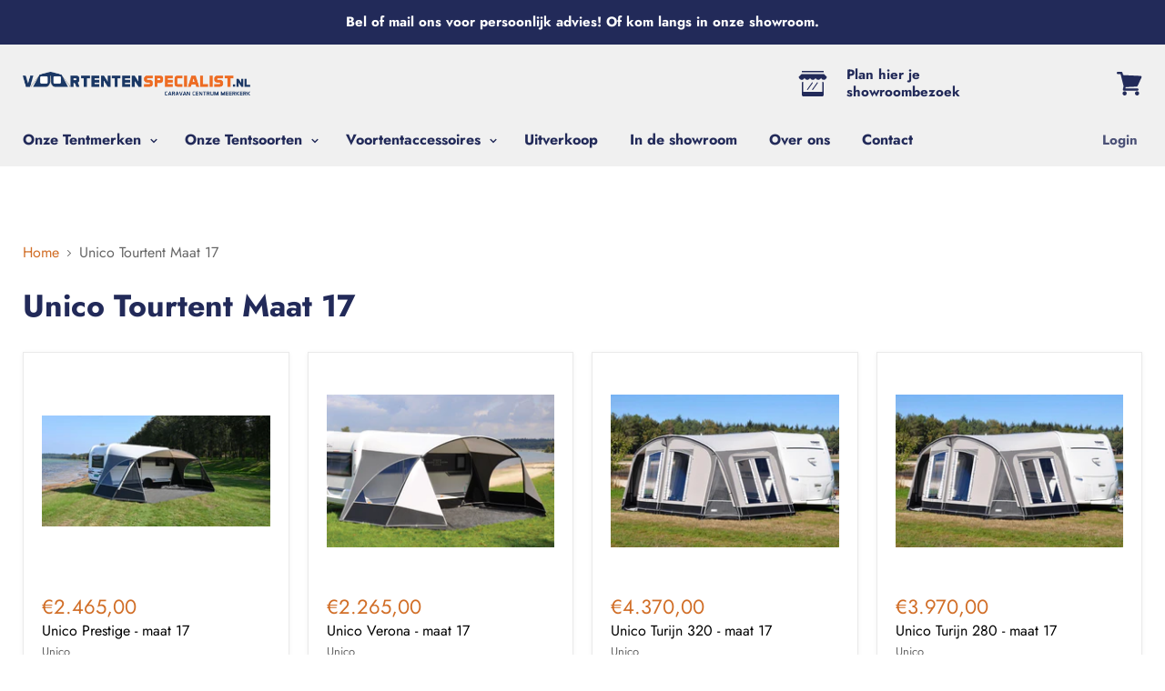

--- FILE ---
content_type: text/html; charset=utf-8
request_url: https://voortentenspecialist.nl/collections/unico-tourtent-maat-17
body_size: 22346
content:
<!doctype html>
<!--[if IE]><html class="no-js no-touch ie9" lang="nl"><![endif]-->
<!--[if !IE]><!--><html class="no-js no-touch" lang="nl"><!--<![endif]-->
  <head>

    <script type="text/javascript">
(function(window, document, dataLayerName, id) {
window[dataLayerName]=window[dataLayerName]||[],window[dataLayerName].push({start:(new Date).getTime(),event:"stg.start"});var scripts=document.getElementsByTagName('script')[0],tags=document.createElement('script');
function stgCreateCookie(a,b,c){var d="";if(c){var e=new Date;e.setTime(e.getTime()+24*c*60*60*1e3),d="; expires="+e.toUTCString();f="; SameSite=Strict"}document.cookie=a+"="+b+d+f+"; path=/"}
var isStgDebug=(window.location.href.match("stg_debug")||document.cookie.match("stg_debug"))&&!window.location.href.match("stg_disable_debug");stgCreateCookie("stg_debug",isStgDebug?1:"",isStgDebug?14:-1);
var qP=[];dataLayerName!=="dataLayer"&&qP.push("data_layer_name="+dataLayerName),isStgDebug&&qP.push("stg_debug");var qPString=qP.length>0?("?"+qP.join("&")):"";
tags.async=!0,tags.src="https://caravancentrummeerkerk.containers.piwik.pro/"+id+".js"+qPString,scripts.parentNode.insertBefore(tags,scripts);
!function(a,n,i){a[n]=a[n]||{};for(var c=0;c<i.length;c++)!function(i){a[n][i]=a[n][i]||{},a[n][i].api=a[n][i].api||function(){var a=[].slice.call(arguments,0);"string"==typeof a[0]&&window[dataLayerName].push({event:n+"."+i+":"+a[0],parameters:[].slice.call(arguments,1)})}}(i[c])}(window,"ppms",["tm","cm"]);
})(window, document, 'dataLayer', '8595f548-0909-4bc4-8e1d-e85905662746');
</script>
    
    <!-- Google Tag Manager -->
<script>(function(w,d,s,l,i){w[l]=w[l]||[];w[l].push({'gtm.start':
new Date().getTime(),event:'gtm.js'});var f=d.getElementsByTagName(s)[0],
j=d.createElement(s),dl=l!='dataLayer'?'&l='+l:'';j.async=true;j.src=
'https://www.googletagmanager.com/gtm.js?id='+i+dl;f.parentNode.insertBefore(j,f);
})(window,document,'script','dataLayer','GTM-TQRLZMR');</script>
<!-- End Google Tag Manager -->

    <!-- Global site tag (gtag.js) - Google Analytics -->
<script async src="https://www.googletagmanager.com/gtag/js?id=G-X8BTFKKTVN"></script>
<script>
  window.dataLayer = window.dataLayer || [];
  function gtag(){dataLayer.push(arguments);}
  gtag('js', new Date());

  gtag('config', 'G-X8BTFKKTVN');
</script>
  <link rel="stylesheet" href="https://obscure-escarpment-2240.herokuapp.com/stylesheets/bcpo-front.css">
  <script>var bcpo_product=null;  var bcpo_cdn = "//voortentenspecialist.nl/cdn/shop/t/16/assets/bcpo_cdn?10244";var inventory_quantity = [];if(bcpo_product) { for (var i = 0; i < bcpo_product.variants.length; i += 1) { bcpo_product.variants[i].inventory_quantity = inventory_quantity[i]; }}</script>

    <meta charset="utf-8">
    <meta http-equiv="x-ua-compatible" content="IE=edge">

    <title>Unico Tourtent Maat 17— VoortentenSpecialist</title>

    

    
  <link rel="shortcut icon" href="//voortentenspecialist.nl/cdn/shop/files/Favicon_VTS_32x32.png?v=1614315504" type="image/png">


    <link rel="canonical" href="https://voortentenspecialist.nl/collections/unico-tourtent-maat-17">
    <meta name="viewport" content="width=device-width">

    
    















<meta property="og:site_name" content="VoortentenSpecialist">
<meta property="og:url" content="https://voortentenspecialist.nl/collections/unico-tourtent-maat-17">
<meta property="og:title" content="Unico Tourtent Maat 17">
<meta property="og:type" content="website">
<meta property="og:description" content="Als onderdeel van Caravan Centrum Meerkerk is VoortentenSpecialist de online specialist van voortenten en accessoires voor voortenten en caravans. Vind hier alles van de Doréma, Ventura, Starcamp (kleine broer van dorema), Isabella en Unico voortenten en accessoires. Bestel hier makkelijk en snel jouw camping artikel!">




















<meta name="twitter:title" content="Unico Tourtent Maat 17">
<meta name="twitter:description" content="Als onderdeel van Caravan Centrum Meerkerk is VoortentenSpecialist de online specialist van voortenten en accessoires voor voortenten en caravans. Vind hier alles van de Doréma, Ventura, Starcamp (kleine broer van dorema), Isabella en Unico voortenten en accessoires. Bestel hier makkelijk en snel jouw camping artikel!">





    <script>window.performance && window.performance.mark && window.performance.mark('shopify.content_for_header.start');</script><meta name="facebook-domain-verification" content="nhstpm4nup3l607xt3gr98dkpf5lke">
<meta name="google-site-verification" content="RzsaXYYN3QVwzVhZsHj8hmEvYEOTMbPJbff3QP-yeVI">
<meta id="shopify-digital-wallet" name="shopify-digital-wallet" content="/38549684361/digital_wallets/dialog">
<link rel="alternate" type="application/atom+xml" title="Feed" href="/collections/unico-tourtent-maat-17.atom" />
<link rel="alternate" type="application/json+oembed" href="https://voortentenspecialist.nl/collections/unico-tourtent-maat-17.oembed">
<script async="async" src="/checkouts/internal/preloads.js?locale=nl-NL"></script>
<script id="shopify-features" type="application/json">{"accessToken":"7a497d31de390fd5496e488a32034ec9","betas":["rich-media-storefront-analytics"],"domain":"voortentenspecialist.nl","predictiveSearch":true,"shopId":38549684361,"locale":"nl"}</script>
<script>var Shopify = Shopify || {};
Shopify.shop = "voortentenspecialist.myshopify.com";
Shopify.locale = "nl";
Shopify.currency = {"active":"EUR","rate":"1.0"};
Shopify.country = "NL";
Shopify.theme = {"name":"RAO - tent size update \u0026 config price fix (Week 7)","id":158884594007,"schema_name":"Empire","schema_version":"4.2.3","theme_store_id":null,"role":"main"};
Shopify.theme.handle = "null";
Shopify.theme.style = {"id":null,"handle":null};
Shopify.cdnHost = "voortentenspecialist.nl/cdn";
Shopify.routes = Shopify.routes || {};
Shopify.routes.root = "/";</script>
<script type="module">!function(o){(o.Shopify=o.Shopify||{}).modules=!0}(window);</script>
<script>!function(o){function n(){var o=[];function n(){o.push(Array.prototype.slice.apply(arguments))}return n.q=o,n}var t=o.Shopify=o.Shopify||{};t.loadFeatures=n(),t.autoloadFeatures=n()}(window);</script>
<script id="shop-js-analytics" type="application/json">{"pageType":"collection"}</script>
<script defer="defer" async type="module" src="//voortentenspecialist.nl/cdn/shopifycloud/shop-js/modules/v2/client.init-shop-cart-sync_BPkjDs8F.nl.esm.js"></script>
<script defer="defer" async type="module" src="//voortentenspecialist.nl/cdn/shopifycloud/shop-js/modules/v2/chunk.common_CUxkH0kz.esm.js"></script>
<script type="module">
  await import("//voortentenspecialist.nl/cdn/shopifycloud/shop-js/modules/v2/client.init-shop-cart-sync_BPkjDs8F.nl.esm.js");
await import("//voortentenspecialist.nl/cdn/shopifycloud/shop-js/modules/v2/chunk.common_CUxkH0kz.esm.js");

  window.Shopify.SignInWithShop?.initShopCartSync?.({"fedCMEnabled":true,"windoidEnabled":true});

</script>
<script>(function() {
  var isLoaded = false;
  function asyncLoad() {
    if (isLoaded) return;
    isLoaded = true;
    var urls = ["https:\/\/chimpstatic.com\/mcjs-connected\/js\/users\/4dddc8358197ee2802b0dc513\/2a85ea91f073b791228174bab.js?shop=voortentenspecialist.myshopify.com","\/\/www.powr.io\/powr.js?powr-token=voortentenspecialist.myshopify.com\u0026external-type=shopify\u0026shop=voortentenspecialist.myshopify.com"];
    for (var i = 0; i < urls.length; i++) {
      var s = document.createElement('script');
      s.type = 'text/javascript';
      s.async = true;
      s.src = urls[i];
      var x = document.getElementsByTagName('script')[0];
      x.parentNode.insertBefore(s, x);
    }
  };
  if(window.attachEvent) {
    window.attachEvent('onload', asyncLoad);
  } else {
    window.addEventListener('load', asyncLoad, false);
  }
})();</script>
<script id="__st">var __st={"a":38549684361,"offset":3600,"reqid":"70e29cf8-2515-4c53-95b8-bf6f3f45786a-1762819239","pageurl":"voortentenspecialist.nl\/collections\/unico-tourtent-maat-17","u":"4e9e08538c08","p":"collection","rtyp":"collection","rid":192866713737};</script>
<script>window.ShopifyPaypalV4VisibilityTracking = true;</script>
<script id="captcha-bootstrap">!function(){'use strict';const t='contact',e='account',n='new_comment',o=[[t,t],['blogs',n],['comments',n],[t,'customer']],c=[[e,'customer_login'],[e,'guest_login'],[e,'recover_customer_password'],[e,'create_customer']],r=t=>t.map((([t,e])=>`form[action*='/${t}']:not([data-nocaptcha='true']) input[name='form_type'][value='${e}']`)).join(','),a=t=>()=>t?[...document.querySelectorAll(t)].map((t=>t.form)):[];function s(){const t=[...o],e=r(t);return a(e)}const i='password',u='form_key',d=['recaptcha-v3-token','g-recaptcha-response','h-captcha-response',i],f=()=>{try{return window.sessionStorage}catch{return}},m='__shopify_v',_=t=>t.elements[u];function p(t,e,n=!1){try{const o=window.sessionStorage,c=JSON.parse(o.getItem(e)),{data:r}=function(t){const{data:e,action:n}=t;return t[m]||n?{data:e,action:n}:{data:t,action:n}}(c);for(const[e,n]of Object.entries(r))t.elements[e]&&(t.elements[e].value=n);n&&o.removeItem(e)}catch(o){console.error('form repopulation failed',{error:o})}}const l='form_type',E='cptcha';function T(t){t.dataset[E]=!0}const w=window,h=w.document,L='Shopify',v='ce_forms',y='captcha';let A=!1;((t,e)=>{const n=(g='f06e6c50-85a8-45c8-87d0-21a2b65856fe',I='https://cdn.shopify.com/shopifycloud/storefront-forms-hcaptcha/ce_storefront_forms_captcha_hcaptcha.v1.5.2.iife.js',D={infoText:'Beschermd door hCaptcha',privacyText:'Privacy',termsText:'Voorwaarden'},(t,e,n)=>{const o=w[L][v],c=o.bindForm;if(c)return c(t,g,e,D).then(n);var r;o.q.push([[t,g,e,D],n]),r=I,A||(h.body.append(Object.assign(h.createElement('script'),{id:'captcha-provider',async:!0,src:r})),A=!0)});var g,I,D;w[L]=w[L]||{},w[L][v]=w[L][v]||{},w[L][v].q=[],w[L][y]=w[L][y]||{},w[L][y].protect=function(t,e){n(t,void 0,e),T(t)},Object.freeze(w[L][y]),function(t,e,n,w,h,L){const[v,y,A,g]=function(t,e,n){const i=e?o:[],u=t?c:[],d=[...i,...u],f=r(d),m=r(i),_=r(d.filter((([t,e])=>n.includes(e))));return[a(f),a(m),a(_),s()]}(w,h,L),I=t=>{const e=t.target;return e instanceof HTMLFormElement?e:e&&e.form},D=t=>v().includes(t);t.addEventListener('submit',(t=>{const e=I(t);if(!e)return;const n=D(e)&&!e.dataset.hcaptchaBound&&!e.dataset.recaptchaBound,o=_(e),c=g().includes(e)&&(!o||!o.value);(n||c)&&t.preventDefault(),c&&!n&&(function(t){try{if(!f())return;!function(t){const e=f();if(!e)return;const n=_(t);if(!n)return;const o=n.value;o&&e.removeItem(o)}(t);const e=Array.from(Array(32),(()=>Math.random().toString(36)[2])).join('');!function(t,e){_(t)||t.append(Object.assign(document.createElement('input'),{type:'hidden',name:u})),t.elements[u].value=e}(t,e),function(t,e){const n=f();if(!n)return;const o=[...t.querySelectorAll(`input[type='${i}']`)].map((({name:t})=>t)),c=[...d,...o],r={};for(const[a,s]of new FormData(t).entries())c.includes(a)||(r[a]=s);n.setItem(e,JSON.stringify({[m]:1,action:t.action,data:r}))}(t,e)}catch(e){console.error('failed to persist form',e)}}(e),e.submit())}));const S=(t,e)=>{t&&!t.dataset[E]&&(n(t,e.some((e=>e===t))),T(t))};for(const o of['focusin','change'])t.addEventListener(o,(t=>{const e=I(t);D(e)&&S(e,y())}));const B=e.get('form_key'),M=e.get(l),P=B&&M;t.addEventListener('DOMContentLoaded',(()=>{const t=y();if(P)for(const e of t)e.elements[l].value===M&&p(e,B);[...new Set([...A(),...v().filter((t=>'true'===t.dataset.shopifyCaptcha))])].forEach((e=>S(e,t)))}))}(h,new URLSearchParams(w.location.search),n,t,e,['guest_login'])})(!0,!0)}();</script>
<script integrity="sha256-52AcMU7V7pcBOXWImdc/TAGTFKeNjmkeM1Pvks/DTgc=" data-source-attribution="shopify.loadfeatures" defer="defer" src="//voortentenspecialist.nl/cdn/shopifycloud/storefront/assets/storefront/load_feature-81c60534.js" crossorigin="anonymous"></script>
<script data-source-attribution="shopify.dynamic_checkout.dynamic.init">var Shopify=Shopify||{};Shopify.PaymentButton=Shopify.PaymentButton||{isStorefrontPortableWallets:!0,init:function(){window.Shopify.PaymentButton.init=function(){};var t=document.createElement("script");t.src="https://voortentenspecialist.nl/cdn/shopifycloud/portable-wallets/latest/portable-wallets.nl.js",t.type="module",document.head.appendChild(t)}};
</script>
<script data-source-attribution="shopify.dynamic_checkout.buyer_consent">
  function portableWalletsHideBuyerConsent(e){var t=document.getElementById("shopify-buyer-consent"),n=document.getElementById("shopify-subscription-policy-button");t&&n&&(t.classList.add("hidden"),t.setAttribute("aria-hidden","true"),n.removeEventListener("click",e))}function portableWalletsShowBuyerConsent(e){var t=document.getElementById("shopify-buyer-consent"),n=document.getElementById("shopify-subscription-policy-button");t&&n&&(t.classList.remove("hidden"),t.removeAttribute("aria-hidden"),n.addEventListener("click",e))}window.Shopify?.PaymentButton&&(window.Shopify.PaymentButton.hideBuyerConsent=portableWalletsHideBuyerConsent,window.Shopify.PaymentButton.showBuyerConsent=portableWalletsShowBuyerConsent);
</script>
<script data-source-attribution="shopify.dynamic_checkout.cart.bootstrap">document.addEventListener("DOMContentLoaded",(function(){function t(){return document.querySelector("shopify-accelerated-checkout-cart, shopify-accelerated-checkout")}if(t())Shopify.PaymentButton.init();else{new MutationObserver((function(e,n){t()&&(Shopify.PaymentButton.init(),n.disconnect())})).observe(document.body,{childList:!0,subtree:!0})}}));
</script>

<script>window.performance && window.performance.mark && window.performance.mark('shopify.content_for_header.end');</script>

    <script>
      document.documentElement.className=document.documentElement.className.replace(/\bno-js\b/,'js');
      if(window.Shopify&&window.Shopify.designMode)document.documentElement.className+=' in-theme-editor';
      if(('ontouchstart' in window)||window.DocumentTouch&&document instanceof DocumentTouch)document.documentElement.className=document.documentElement.className.replace(/\bno-touch\b/,'has-touch');
    </script>

    <link href="//voortentenspecialist.nl/cdn/shop/t/16/assets/theme.scss.css?v=159468191368065317001759343588" rel="stylesheet" type="text/css" media="all" />
    <link href="//voortentenspecialist.nl/cdn/shop/t/16/assets/custom.css?v=73721159364625348111708590608" rel="stylesheet" type="text/css" media="all" />

    <script src="https://cdnjs.cloudflare.com/ajax/libs/jquery/3.5.1/jquery.min.js"></script>
    <link rel="stylesheet" href="https://use.fontawesome.com/releases/v5.8.2/css/all.css" integrity="sha384-oS3vJWv+0UjzBfQzYUhtDYW+Pj2yciDJxpsK1OYPAYjqT085Qq/1cq5FLXAZQ7Ay" crossorigin="anonymous">
    <link rel="stylesheet" href="https://cdnjs.cloudflare.com/ajax/libs/OwlCarousel2/2.3.4/assets/owl.carousel.min.css"/>

<link rel="stylesheet" href="//code.jquery.com/ui/1.12.1/themes/base/jquery-ui.css">

<!-- Hotjar Tracking Code for https://voortentenspecialist.nl -->
<script>
    (function(h,o,t,j,a,r){
        h.hj=h.hj||function(){(h.hj.q=h.hj.q||[]).push(arguments)};
        h._hjSettings={hjid:2206199,hjsv:6};
        a=o.getElementsByTagName('head')[0];
        r=o.createElement('script');r.async=1;
        r.src=t+h._hjSettings.hjid+j+h._hjSettings.hjsv;
        a.appendChild(r);
    })(window,document,'https://static.hotjar.com/c/hotjar-','.js?sv=');
</script>
  <meta name="google-site-verification" content="RzsaXYYN3QVwzVhZsHj8hmEvYEOTMbPJbff3QP-yeVI" />
                  <script src="//voortentenspecialist.nl/cdn/shop/t/16/assets/bss-file-configdata.js?v=123485945616976309591707732878" type="text/javascript"></script> <script src="//voortentenspecialist.nl/cdn/shop/t/16/assets/bss-file-configdata-banner.js?v=151034973688681356691707732876" type="text/javascript"></script> <script src="//voortentenspecialist.nl/cdn/shop/t/16/assets/bss-file-configdata-popup.js?v=173992696638277510541707732877" type="text/javascript"></script><script>
                if (typeof BSS_PL == 'undefined') {
                    var BSS_PL = {};
                }
                var bssPlApiServer = "https://product-labels-pro.bsscommerce.com";
                BSS_PL.customerTags = 'null';
                BSS_PL.customerId = 'null';
                BSS_PL.configData = configDatas;
                BSS_PL.configDataBanner = configDataBanners ? configDataBanners : [];
                BSS_PL.configDataPopup = configDataPopups ? configDataPopups : [];
                BSS_PL.storeId = 7109;
                BSS_PL.currentPlan = "free";
                BSS_PL.storeIdCustomOld = "10678";
                BSS_PL.storeIdOldWIthPriority = "12200";
                BSS_PL.apiServerProduction = "https://product-labels-pro.bsscommerce.com";
                
                BSS_PL.integration = {"laiReview":{"status":0,"config":[]}}
                </script>
            <style>
.homepage-slideshow .slick-slide .bss_pl_img {
    visibility: hidden !important;
}
</style>
                    <!-- BEGIN app block: shopify://apps/ta-labels-badges/blocks/bss-pl-config-data/91bfe765-b604-49a1-805e-3599fa600b24 --><script
    id='bss-pl-config-data'
>
	let TAE_StoreId = "7109";
	if (typeof BSS_PL == 'undefined' || TAE_StoreId !== "") {
  		var BSS_PL = {};
		BSS_PL.storeId = 7109;
		BSS_PL.currentPlan = "free";
		BSS_PL.apiServerProduction = "https://product-labels-pro.bsscommerce.com";
		BSS_PL.publicAccessToken = null;
		BSS_PL.customerTags = "null";
		BSS_PL.customerId = "null";
		BSS_PL.storeIdCustomOld = 10678;
		BSS_PL.storeIdOldWIthPriority = 12200;
		BSS_PL.storeIdOptimizeAppendLabel = null
		BSS_PL.optimizeCodeIds = null; 
		BSS_PL.extendedFeatureIds = null;
		BSS_PL.integration = {"laiReview":{"status":0,"config":[]}};
		BSS_PL.settingsData  = {};
		BSS_PL.configProductMetafields = null;
		BSS_PL.configVariantMetafields = null;
		
		BSS_PL.configData = [].concat({"id":10881,"name":"Showroom","priority":2,"enable":1,"pages":"1,2,3,4,6,7","related_product_tag":null,"first_image_tags":null,"img_url":"1615476403568_Bekijkditmodelinonzeshowroom.png","public_img_url":"https://cdn.shopify.com/s/files/1/0385/4968/4361/t/10/assets/1615476403568_Bekijkditmodelinonzeshowroom_png?v=1685979536","position":0,"apply":0,"product_type":0,"exclude_products":null,"collection_image_type":null,"product":"5264247062665,5264247259273,5264246931593,5264246964361,5264246997129,5264247029897,5264247128201,5264247160969,5264247193737,5264247226505,5264247292041,5264247324809,5264247357577,5264246833289,5264246866057","variant":"","collection":"","exclude_product_ids":"","collection_image":"","inventory":0,"tags":"","excludeTags":"","vendors":"","from_price":null,"to_price":null,"domain_id":7109,"locations":"","enable_allowed_countries":false,"locales":"","enable_allowed_locales":false,"enable_visibility_date":false,"from_date":null,"to_date":null,"enable_discount_range":false,"discount_type":1,"discount_from":null,"discount_to":null,"label_text":"Hello!","label_text_color":"#ffffff","label_text_background_color":"#ff7f50","label_text_font_size":12,"label_text_no_image":1,"label_text_in_stock":"In Stock","label_text_out_stock":"Sold out","label_shadow":0,"label_opacity":100,"border_radius":"0px 0px 0px 0px","label_shadow_color":"#808080","label_text_style":0,"label_text_font_family":null,"label_text_font_url":null,"label_preview_image":"https://cdn.shopify.com/s/files/1/0385/4968/4361/products/UnicoVeronaCarbonGrey_5d3d04a6-4bba-43a9-84bf-3ad5dacdf83b.jpg?v=1611314748","label_text_enable":0,"customer_tags":"","exclude_customer_tags":"","customer_type":"allcustomers","exclude_customers":null,"label_on_image":"2","label_type":1,"badge_type":0,"custom_selector":null,"margin_top":0,"margin_bottom":0,"mobile_height_label":null,"mobile_width_label":100,"mobile_font_size_label":12,"emoji":null,"emoji_position":null,"transparent_background":null,"custom_page":null,"check_custom_page":"0","include_custom_page":null,"check_include_custom_page":false,"margin_left":0,"instock":null,"price_range_from":null,"price_range_to":null,"enable_price_range":0,"enable_product_publish":0,"selected_product":"null","product_publish_from":null,"product_publish_to":null,"enable_countdown_timer":0,"option_format_countdown":0,"countdown_time":null,"option_end_countdown":0,"start_day_countdown":null,"countdown_type":1,"countdown_daily_from_time":null,"countdown_daily_to_time":null,"countdown_interval_start_time":null,"countdown_interval_length":null,"countdown_interval_break_length":null,"public_url_s3":"https://shopify-production-product-labels.s3.us-east-2.amazonaws.com/public/static/base/images/7109/240/1615476403568_Bekijkditmodelinonzeshowroom.png","enable_visibility_period":0,"visibility_period":1,"createdAt":"2021-02-23T14:54:36.000Z","customer_ids":"","exclude_customer_ids":"","angle":0,"toolTipText":"","label_shape":"rectangle","mobile_fixed_percent_label":"percentage","desktop_width_label":100,"desktop_height_label":null,"desktop_fixed_percent_label":"percentage","mobile_position":0,"desktop_label_unlimited_top":0,"desktop_label_unlimited_left":0,"mobile_label_unlimited_top":0,"mobile_label_unlimited_left":0,"mobile_margin_top":0,"mobile_margin_left":0,"mobile_config_label_enable":null,"mobile_default_config":1,"mobile_margin_bottom":0,"enable_fixed_time":0,"fixed_time":"[{\"name\":\"Sunday\",\"selected\":false,\"allDay\":false,\"timeStart\":\"00:00\",\"timeEnd\":\"23:59\",\"disabledAllDay\":true,\"disabledTime\":true},{\"name\":\"Monday\",\"selected\":false,\"allDay\":false,\"timeStart\":\"00:00\",\"timeEnd\":\"23:59\",\"disabledAllDay\":true,\"disabledTime\":true},{\"name\":\"Tuesday\",\"selected\":false,\"allDay\":false,\"timeStart\":\"00:00\",\"timeEnd\":\"23:59\",\"disabledAllDay\":true,\"disabledTime\":true},{\"name\":\"Wednesday\",\"selected\":false,\"allDay\":false,\"timeStart\":\"00:00\",\"timeEnd\":\"23:59\",\"disabledAllDay\":true,\"disabledTime\":true},{\"name\":\"Thursday\",\"selected\":false,\"allDay\":false,\"timeStart\":\"00:00\",\"timeEnd\":\"23:59\",\"disabledAllDay\":true,\"disabledTime\":true},{\"name\":\"Friday\",\"selected\":false,\"allDay\":false,\"timeStart\":\"00:00\",\"timeEnd\":\"23:59\",\"disabledAllDay\":true,\"disabledTime\":true},{\"name\":\"Saturday\",\"selected\":false,\"allDay\":false,\"timeStart\":\"00:00\",\"timeEnd\":\"23:59\",\"disabledAllDay\":true,\"disabledTime\":true}]","statusLabelHoverText":0,"labelHoverTextLink":"","labelAltText":"","statusLabelAltText":0,"enable_badge_stock":0,"badge_stock_style":1,"badge_stock_config":null,"enable_multi_badge":null,"animation_type":0,"animation_duration":2,"animation_repeat_option":0,"animation_repeat":0,"desktop_show_badges":1,"mobile_show_badges":1,"desktop_show_labels":1,"mobile_show_labels":1,"label_text_unlimited_stock":"Unlimited Stock","img_plan_id":0,"label_badge_type":"image","deletedAt":null,"desktop_lock_aspect_ratio":false,"mobile_lock_aspect_ratio":false,"img_aspect_ratio":9.231,"preview_board_width":408,"preview_board_height":408,"set_size_on_mobile":true,"set_position_on_mobile":true,"set_margin_on_mobile":true,"from_stock":0,"to_stock":0,"condition_product_title":"{\"enable\":false,\"type\":1,\"content\":\"\"}","conditions_apply_type":"{}","public_font_url":null,"updatedAt":"2024-06-21T08:59:21.000Z","multipleBadge":null,"translations":[],"label_id":10881,"label_text_id":10881,"bg_style":"solid"},);

		
		BSS_PL.configDataBanner = [].concat();

		
		BSS_PL.configDataPopup = [].concat();

		
		BSS_PL.configDataLabelGroup = [].concat();
		
		
		BSS_PL.collectionID = ``;
		BSS_PL.collectionHandle = ``;
		BSS_PL.collectionTitle = ``;

		
		BSS_PL.conditionConfigData = [].concat();
	}
</script>




<style>
    
    

</style>

<script>
    function bssLoadScripts(src, callback, isDefer = false) {
        const scriptTag = document.createElement('script');
        document.head.appendChild(scriptTag);
        scriptTag.src = src;
        if (isDefer) {
            scriptTag.defer = true;
        } else {
            scriptTag.async = true;
        }
        if (callback) {
            scriptTag.addEventListener('load', function () {
                callback();
            });
        }
    }
    const scriptUrls = [
        "https://cdn.shopify.com/extensions/019a6d4c-dc07-7cc4-aa69-03248001b65b/product-label-513/assets/bss-pl-init-helper.js",
        "https://cdn.shopify.com/extensions/019a6d4c-dc07-7cc4-aa69-03248001b65b/product-label-513/assets/bss-pl-init-config-run-scripts.js",
    ];
    Promise.all(scriptUrls.map((script) => new Promise((resolve) => bssLoadScripts(script, resolve)))).then((res) => {
        console.log('BSS scripts loaded');
        window.bssScriptsLoaded = true;
    });

	function bssInitScripts() {
		if (BSS_PL.configData.length) {
			const enabledFeature = [
				{ type: 1, script: "https://cdn.shopify.com/extensions/019a6d4c-dc07-7cc4-aa69-03248001b65b/product-label-513/assets/bss-pl-init-for-label.js" },
				{ type: 2, badge: [0, 7, 8], script: "https://cdn.shopify.com/extensions/019a6d4c-dc07-7cc4-aa69-03248001b65b/product-label-513/assets/bss-pl-init-for-badge-product-name.js" },
				{ type: 2, badge: 1, script: "https://cdn.shopify.com/extensions/019a6d4c-dc07-7cc4-aa69-03248001b65b/product-label-513/assets/bss-pl-init-for-badge-product-image.js" },
				{ type: 2, badge: 2, script: "https://cdn.shopify.com/extensions/019a6d4c-dc07-7cc4-aa69-03248001b65b/product-label-513/assets/bss-pl-init-for-badge-custom-selector.js" },
				{ type: 2, badge: [3, 9, 10], script: "https://cdn.shopify.com/extensions/019a6d4c-dc07-7cc4-aa69-03248001b65b/product-label-513/assets/bss-pl-init-for-badge-price.js" },
				{ type: 2, badge: 4, script: "https://cdn.shopify.com/extensions/019a6d4c-dc07-7cc4-aa69-03248001b65b/product-label-513/assets/bss-pl-init-for-badge-add-to-cart-btn.js" },
				{ type: 2, badge: 5, script: "https://cdn.shopify.com/extensions/019a6d4c-dc07-7cc4-aa69-03248001b65b/product-label-513/assets/bss-pl-init-for-badge-quantity-box.js" },
				{ type: 2, badge: 6, script: "https://cdn.shopify.com/extensions/019a6d4c-dc07-7cc4-aa69-03248001b65b/product-label-513/assets/bss-pl-init-for-badge-buy-it-now-btn.js" }
			]
				.filter(({ type, badge }) => BSS_PL.configData.some(item => item.label_type === type && (badge === undefined || (Array.isArray(badge) ? badge.includes(item.badge_type) : item.badge_type === badge))) || (type === 1 && BSS_PL.configDataLabelGroup && BSS_PL.configDataLabelGroup.length))
				.map(({ script }) => script);
				
            enabledFeature.forEach((src) => bssLoadScripts(src));

            if (enabledFeature.length) {
                const src = "https://cdn.shopify.com/extensions/019a6d4c-dc07-7cc4-aa69-03248001b65b/product-label-513/assets/bss-product-label-js.js";
                bssLoadScripts(src);
            }
        }

        if (BSS_PL.configDataBanner && BSS_PL.configDataBanner.length) {
            const src = "https://cdn.shopify.com/extensions/019a6d4c-dc07-7cc4-aa69-03248001b65b/product-label-513/assets/bss-product-label-banner.js";
            bssLoadScripts(src);
        }

        if (BSS_PL.configDataPopup && BSS_PL.configDataPopup.length) {
            const src = "https://cdn.shopify.com/extensions/019a6d4c-dc07-7cc4-aa69-03248001b65b/product-label-513/assets/bss-product-label-popup.js";
            bssLoadScripts(src);
        }

        if (window.location.search.includes('bss-pl-custom-selector')) {
            const src = "https://cdn.shopify.com/extensions/019a6d4c-dc07-7cc4-aa69-03248001b65b/product-label-513/assets/bss-product-label-custom-position.js";
            bssLoadScripts(src, null, true);
        }
    }
    bssInitScripts();
</script>


<!-- END app block --><link href="https://cdn.shopify.com/extensions/019a6d4c-dc07-7cc4-aa69-03248001b65b/product-label-513/assets/bss-pl-style.min.css" rel="stylesheet" type="text/css" media="all">
<meta property="og:image" content="https://cdn.shopify.com/s/files/1/0385/4968/4361/files/voortentenspecialist.nl_logo_blauw.png?height=628&pad_color=fff&v=1614315503&width=1200" />
<meta property="og:image:secure_url" content="https://cdn.shopify.com/s/files/1/0385/4968/4361/files/voortentenspecialist.nl_logo_blauw.png?height=628&pad_color=fff&v=1614315503&width=1200" />
<meta property="og:image:width" content="1200" />
<meta property="og:image:height" content="628" />
<link href="https://monorail-edge.shopifysvc.com" rel="dns-prefetch">
<script>(function(){if ("sendBeacon" in navigator && "performance" in window) {try {var session_token_from_headers = performance.getEntriesByType('navigation')[0].serverTiming.find(x => x.name == '_s').description;} catch {var session_token_from_headers = undefined;}var session_cookie_matches = document.cookie.match(/_shopify_s=([^;]*)/);var session_token_from_cookie = session_cookie_matches && session_cookie_matches.length === 2 ? session_cookie_matches[1] : "";var session_token = session_token_from_headers || session_token_from_cookie || "";function handle_abandonment_event(e) {var entries = performance.getEntries().filter(function(entry) {return /monorail-edge.shopifysvc.com/.test(entry.name);});if (!window.abandonment_tracked && entries.length === 0) {window.abandonment_tracked = true;var currentMs = Date.now();var navigation_start = performance.timing.navigationStart;var payload = {shop_id: 38549684361,url: window.location.href,navigation_start,duration: currentMs - navigation_start,session_token,page_type: "collection"};window.navigator.sendBeacon("https://monorail-edge.shopifysvc.com/v1/produce", JSON.stringify({schema_id: "online_store_buyer_site_abandonment/1.1",payload: payload,metadata: {event_created_at_ms: currentMs,event_sent_at_ms: currentMs}}));}}window.addEventListener('pagehide', handle_abandonment_event);}}());</script>
<script id="web-pixels-manager-setup">(function e(e,d,r,n,o){if(void 0===o&&(o={}),!Boolean(null===(a=null===(i=window.Shopify)||void 0===i?void 0:i.analytics)||void 0===a?void 0:a.replayQueue)){var i,a;window.Shopify=window.Shopify||{};var t=window.Shopify;t.analytics=t.analytics||{};var s=t.analytics;s.replayQueue=[],s.publish=function(e,d,r){return s.replayQueue.push([e,d,r]),!0};try{self.performance.mark("wpm:start")}catch(e){}var l=function(){var e={modern:/Edge?\/(1{2}[4-9]|1[2-9]\d|[2-9]\d{2}|\d{4,})\.\d+(\.\d+|)|Firefox\/(1{2}[4-9]|1[2-9]\d|[2-9]\d{2}|\d{4,})\.\d+(\.\d+|)|Chrom(ium|e)\/(9{2}|\d{3,})\.\d+(\.\d+|)|(Maci|X1{2}).+ Version\/(15\.\d+|(1[6-9]|[2-9]\d|\d{3,})\.\d+)([,.]\d+|)( \(\w+\)|)( Mobile\/\w+|) Safari\/|Chrome.+OPR\/(9{2}|\d{3,})\.\d+\.\d+|(CPU[ +]OS|iPhone[ +]OS|CPU[ +]iPhone|CPU IPhone OS|CPU iPad OS)[ +]+(15[._]\d+|(1[6-9]|[2-9]\d|\d{3,})[._]\d+)([._]\d+|)|Android:?[ /-](13[3-9]|1[4-9]\d|[2-9]\d{2}|\d{4,})(\.\d+|)(\.\d+|)|Android.+Firefox\/(13[5-9]|1[4-9]\d|[2-9]\d{2}|\d{4,})\.\d+(\.\d+|)|Android.+Chrom(ium|e)\/(13[3-9]|1[4-9]\d|[2-9]\d{2}|\d{4,})\.\d+(\.\d+|)|SamsungBrowser\/([2-9]\d|\d{3,})\.\d+/,legacy:/Edge?\/(1[6-9]|[2-9]\d|\d{3,})\.\d+(\.\d+|)|Firefox\/(5[4-9]|[6-9]\d|\d{3,})\.\d+(\.\d+|)|Chrom(ium|e)\/(5[1-9]|[6-9]\d|\d{3,})\.\d+(\.\d+|)([\d.]+$|.*Safari\/(?![\d.]+ Edge\/[\d.]+$))|(Maci|X1{2}).+ Version\/(10\.\d+|(1[1-9]|[2-9]\d|\d{3,})\.\d+)([,.]\d+|)( \(\w+\)|)( Mobile\/\w+|) Safari\/|Chrome.+OPR\/(3[89]|[4-9]\d|\d{3,})\.\d+\.\d+|(CPU[ +]OS|iPhone[ +]OS|CPU[ +]iPhone|CPU IPhone OS|CPU iPad OS)[ +]+(10[._]\d+|(1[1-9]|[2-9]\d|\d{3,})[._]\d+)([._]\d+|)|Android:?[ /-](13[3-9]|1[4-9]\d|[2-9]\d{2}|\d{4,})(\.\d+|)(\.\d+|)|Mobile Safari.+OPR\/([89]\d|\d{3,})\.\d+\.\d+|Android.+Firefox\/(13[5-9]|1[4-9]\d|[2-9]\d{2}|\d{4,})\.\d+(\.\d+|)|Android.+Chrom(ium|e)\/(13[3-9]|1[4-9]\d|[2-9]\d{2}|\d{4,})\.\d+(\.\d+|)|Android.+(UC? ?Browser|UCWEB|U3)[ /]?(15\.([5-9]|\d{2,})|(1[6-9]|[2-9]\d|\d{3,})\.\d+)\.\d+|SamsungBrowser\/(5\.\d+|([6-9]|\d{2,})\.\d+)|Android.+MQ{2}Browser\/(14(\.(9|\d{2,})|)|(1[5-9]|[2-9]\d|\d{3,})(\.\d+|))(\.\d+|)|K[Aa][Ii]OS\/(3\.\d+|([4-9]|\d{2,})\.\d+)(\.\d+|)/},d=e.modern,r=e.legacy,n=navigator.userAgent;return n.match(d)?"modern":n.match(r)?"legacy":"unknown"}(),u="modern"===l?"modern":"legacy",c=(null!=n?n:{modern:"",legacy:""})[u],f=function(e){return[e.baseUrl,"/wpm","/b",e.hashVersion,"modern"===e.buildTarget?"m":"l",".js"].join("")}({baseUrl:d,hashVersion:r,buildTarget:u}),m=function(e){var d=e.version,r=e.bundleTarget,n=e.surface,o=e.pageUrl,i=e.monorailEndpoint;return{emit:function(e){var a=e.status,t=e.errorMsg,s=(new Date).getTime(),l=JSON.stringify({metadata:{event_sent_at_ms:s},events:[{schema_id:"web_pixels_manager_load/3.1",payload:{version:d,bundle_target:r,page_url:o,status:a,surface:n,error_msg:t},metadata:{event_created_at_ms:s}}]});if(!i)return console&&console.warn&&console.warn("[Web Pixels Manager] No Monorail endpoint provided, skipping logging."),!1;try{return self.navigator.sendBeacon.bind(self.navigator)(i,l)}catch(e){}var u=new XMLHttpRequest;try{return u.open("POST",i,!0),u.setRequestHeader("Content-Type","text/plain"),u.send(l),!0}catch(e){return console&&console.warn&&console.warn("[Web Pixels Manager] Got an unhandled error while logging to Monorail."),!1}}}}({version:r,bundleTarget:l,surface:e.surface,pageUrl:self.location.href,monorailEndpoint:e.monorailEndpoint});try{o.browserTarget=l,function(e){var d=e.src,r=e.async,n=void 0===r||r,o=e.onload,i=e.onerror,a=e.sri,t=e.scriptDataAttributes,s=void 0===t?{}:t,l=document.createElement("script"),u=document.querySelector("head"),c=document.querySelector("body");if(l.async=n,l.src=d,a&&(l.integrity=a,l.crossOrigin="anonymous"),s)for(var f in s)if(Object.prototype.hasOwnProperty.call(s,f))try{l.dataset[f]=s[f]}catch(e){}if(o&&l.addEventListener("load",o),i&&l.addEventListener("error",i),u)u.appendChild(l);else{if(!c)throw new Error("Did not find a head or body element to append the script");c.appendChild(l)}}({src:f,async:!0,onload:function(){if(!function(){var e,d;return Boolean(null===(d=null===(e=window.Shopify)||void 0===e?void 0:e.analytics)||void 0===d?void 0:d.initialized)}()){var d=window.webPixelsManager.init(e)||void 0;if(d){var r=window.Shopify.analytics;r.replayQueue.forEach((function(e){var r=e[0],n=e[1],o=e[2];d.publishCustomEvent(r,n,o)})),r.replayQueue=[],r.publish=d.publishCustomEvent,r.visitor=d.visitor,r.initialized=!0}}},onerror:function(){return m.emit({status:"failed",errorMsg:"".concat(f," has failed to load")})},sri:function(e){var d=/^sha384-[A-Za-z0-9+/=]+$/;return"string"==typeof e&&d.test(e)}(c)?c:"",scriptDataAttributes:o}),m.emit({status:"loading"})}catch(e){m.emit({status:"failed",errorMsg:(null==e?void 0:e.message)||"Unknown error"})}}})({shopId: 38549684361,storefrontBaseUrl: "https://voortentenspecialist.nl",extensionsBaseUrl: "https://extensions.shopifycdn.com/cdn/shopifycloud/web-pixels-manager",monorailEndpoint: "https://monorail-edge.shopifysvc.com/unstable/produce_batch",surface: "storefront-renderer",enabledBetaFlags: ["2dca8a86"],webPixelsConfigList: [{"id":"1095958871","configuration":"{\"config\":\"{\\\"google_tag_ids\\\":[\\\"G-37C950R3BB\\\",\\\"AW-432652689\\\",\\\"GT-PBNX9V2\\\",\\\"GTM-TQRLZMR\\\"],\\\"target_country\\\":\\\"NL\\\",\\\"gtag_events\\\":[{\\\"type\\\":\\\"search\\\",\\\"action_label\\\":[\\\"G-37C950R3BB\\\",\\\"AW-432652689\\\/BssDCOHu74sYEJGDp84B\\\"]},{\\\"type\\\":\\\"begin_checkout\\\",\\\"action_label\\\":[\\\"G-37C950R3BB\\\",\\\"AW-432652689\\\/n1gRCOfu74sYEJGDp84B\\\"]},{\\\"type\\\":\\\"view_item\\\",\\\"action_label\\\":[\\\"G-37C950R3BB\\\",\\\"AW-432652689\\\/KhKTCN7u74sYEJGDp84B\\\",\\\"MC-PG16EMBEH4\\\"]},{\\\"type\\\":\\\"purchase\\\",\\\"action_label\\\":[\\\"G-37C950R3BB\\\",\\\"AW-432652689\\\/3nwVCNju74sYEJGDp84B\\\",\\\"MC-PG16EMBEH4\\\"]},{\\\"type\\\":\\\"page_view\\\",\\\"action_label\\\":[\\\"G-37C950R3BB\\\",\\\"AW-432652689\\\/Ex4QCNvu74sYEJGDp84B\\\",\\\"MC-PG16EMBEH4\\\"]},{\\\"type\\\":\\\"add_payment_info\\\",\\\"action_label\\\":[\\\"G-37C950R3BB\\\",\\\"AW-432652689\\\/B3oICOru74sYEJGDp84B\\\"]},{\\\"type\\\":\\\"add_to_cart\\\",\\\"action_label\\\":[\\\"G-37C950R3BB\\\",\\\"AW-432652689\\\/-c8wCOTu74sYEJGDp84B\\\"]}],\\\"enable_monitoring_mode\\\":false}\"}","eventPayloadVersion":"v1","runtimeContext":"OPEN","scriptVersion":"b2a88bafab3e21179ed38636efcd8a93","type":"APP","apiClientId":1780363,"privacyPurposes":[],"dataSharingAdjustments":{"protectedCustomerApprovalScopes":["read_customer_address","read_customer_email","read_customer_name","read_customer_personal_data","read_customer_phone"]}},{"id":"291995991","configuration":"{\"pixel_id\":\"392723979970088\",\"pixel_type\":\"facebook_pixel\",\"metaapp_system_user_token\":\"-\"}","eventPayloadVersion":"v1","runtimeContext":"OPEN","scriptVersion":"ca16bc87fe92b6042fbaa3acc2fbdaa6","type":"APP","apiClientId":2329312,"privacyPurposes":["ANALYTICS","MARKETING","SALE_OF_DATA"],"dataSharingAdjustments":{"protectedCustomerApprovalScopes":["read_customer_address","read_customer_email","read_customer_name","read_customer_personal_data","read_customer_phone"]}},{"id":"93126999","eventPayloadVersion":"1","runtimeContext":"LAX","scriptVersion":"6","type":"CUSTOM","privacyPurposes":[],"name":"Piwik PRO Analytics"},{"id":"shopify-app-pixel","configuration":"{}","eventPayloadVersion":"v1","runtimeContext":"STRICT","scriptVersion":"0450","apiClientId":"shopify-pixel","type":"APP","privacyPurposes":["ANALYTICS","MARKETING"]},{"id":"shopify-custom-pixel","eventPayloadVersion":"v1","runtimeContext":"LAX","scriptVersion":"0450","apiClientId":"shopify-pixel","type":"CUSTOM","privacyPurposes":["ANALYTICS","MARKETING"]}],isMerchantRequest: false,initData: {"shop":{"name":"VoortentenSpecialist","paymentSettings":{"currencyCode":"EUR"},"myshopifyDomain":"voortentenspecialist.myshopify.com","countryCode":"NL","storefrontUrl":"https:\/\/voortentenspecialist.nl"},"customer":null,"cart":null,"checkout":null,"productVariants":[],"purchasingCompany":null},},"https://voortentenspecialist.nl/cdn","ae1676cfwd2530674p4253c800m34e853cb",{"modern":"","legacy":""},{"shopId":"38549684361","storefrontBaseUrl":"https:\/\/voortentenspecialist.nl","extensionBaseUrl":"https:\/\/extensions.shopifycdn.com\/cdn\/shopifycloud\/web-pixels-manager","surface":"storefront-renderer","enabledBetaFlags":"[\"2dca8a86\"]","isMerchantRequest":"false","hashVersion":"ae1676cfwd2530674p4253c800m34e853cb","publish":"custom","events":"[[\"page_viewed\",{}],[\"collection_viewed\",{\"collection\":{\"id\":\"192866713737\",\"title\":\"Unico Tourtent Maat 17\",\"productVariants\":[{\"price\":{\"amount\":2465.0,\"currencyCode\":\"EUR\"},\"product\":{\"title\":\"Unico Prestige  - maat 17\",\"vendor\":\"Unico\",\"id\":\"9695278760279\",\"untranslatedTitle\":\"Unico Prestige  - maat 17\",\"url\":\"\/products\/unico-prestige-maat-18\",\"type\":\"Tourtent - Luifel\"},\"id\":\"49437346496855\",\"image\":{\"src\":\"\/\/voortentenspecialist.nl\/cdn\/shop\/files\/DSC_1814_2-e1729842710968_92f7cb7f-15f8-4398-a76a-13612fe6d632.jpg?v=1730711994\"},\"sku\":null,\"title\":\"Antra\/tex\",\"untranslatedTitle\":\"Antra\/tex\"},{\"price\":{\"amount\":2265.0,\"currencyCode\":\"EUR\"},\"product\":{\"title\":\"Unico Verona  - maat 17\",\"vendor\":\"Unico\",\"id\":\"5266505728137\",\"untranslatedTitle\":\"Unico Verona  - maat 17\",\"url\":\"\/products\/unico-verona-17\",\"type\":\"Tourtent - Luifel\"},\"id\":\"34697356411017\",\"image\":{\"src\":\"\/\/voortentenspecialist.nl\/cdn\/shop\/products\/UnicoVeronaCarbonGrey_9b84d50f-470a-4b45-a7ce-8df8b7049433.jpg?v=1611314834\"},\"sku\":\"\",\"title\":\"Bora \/ Grey\",\"untranslatedTitle\":\"Bora \/ Grey\"},{\"price\":{\"amount\":4370.0,\"currencyCode\":\"EUR\"},\"product\":{\"title\":\"Unico Turijn 320 - maat 17\",\"vendor\":\"Unico\",\"id\":\"5266498650249\",\"untranslatedTitle\":\"Unico Turijn 320 - maat 17\",\"url\":\"\/products\/unico-turijn-320-17\",\"type\":\"Seizoenstent - Tourtent\"},\"id\":\"34696391721097\",\"image\":{\"src\":\"\/\/voortentenspecialist.nl\/cdn\/shop\/products\/Unico_Turijn_280_Taupe_Mid_Grey_a4e5fdc9-61c2-456c-b5f7-20de436f193c.jpg?v=1613665191\"},\"sku\":\"\",\"title\":\"Taupe\/Mid Grey\",\"untranslatedTitle\":\"Taupe\/Mid Grey\"},{\"price\":{\"amount\":3970.0,\"currencyCode\":\"EUR\"},\"product\":{\"title\":\"Unico Turijn 280 - maat 17\",\"vendor\":\"Unico\",\"id\":\"5266497241225\",\"untranslatedTitle\":\"Unico Turijn 280 - maat 17\",\"url\":\"\/products\/unico-turijn-280-17\",\"type\":\"Seizoenstent - Tourtent\"},\"id\":\"34696242626697\",\"image\":{\"src\":\"\/\/voortentenspecialist.nl\/cdn\/shop\/products\/UnicoTurijn280TaupeMidGrey_523e325e-5255-4057-af3a-148e95e8db09.jpg?v=1611314083\"},\"sku\":\"\",\"title\":\"Taupe\/Mid Grey\",\"untranslatedTitle\":\"Taupe\/Mid Grey\"}]}}]]"});</script><script>
  window.ShopifyAnalytics = window.ShopifyAnalytics || {};
  window.ShopifyAnalytics.meta = window.ShopifyAnalytics.meta || {};
  window.ShopifyAnalytics.meta.currency = 'EUR';
  var meta = {"products":[{"id":9695278760279,"gid":"gid:\/\/shopify\/Product\/9695278760279","vendor":"Unico","type":"Tourtent - Luifel","variants":[{"id":49437346496855,"price":246500,"name":"Unico Prestige  - maat 17 - Antra\/tex","public_title":"Antra\/tex","sku":null}],"remote":false},{"id":5266505728137,"gid":"gid:\/\/shopify\/Product\/5266505728137","vendor":"Unico","type":"Tourtent - Luifel","variants":[{"id":34697356411017,"price":226500,"name":"Unico Verona  - maat 17 - Bora \/ Grey","public_title":"Bora \/ Grey","sku":""},{"id":34697356443785,"price":226500,"name":"Unico Verona  - maat 17 - Bora \/ Blue","public_title":"Bora \/ Blue","sku":""},{"id":34697356476553,"price":226500,"name":"Unico Verona  - maat 17 - Bora \/ Graphite","public_title":"Bora \/ Graphite","sku":""}],"remote":false},{"id":5266498650249,"gid":"gid:\/\/shopify\/Product\/5266498650249","vendor":"Unico","type":"Seizoenstent - Tourtent","variants":[{"id":34696391721097,"price":437000,"name":"Unico Turijn 320 - maat 17 - Taupe\/Mid Grey","public_title":"Taupe\/Mid Grey","sku":""},{"id":34696391753865,"price":437000,"name":"Unico Turijn 320 - maat 17 - Antraciet\/Light Grey","public_title":"Antraciet\/Light Grey","sku":""}],"remote":false},{"id":5266497241225,"gid":"gid:\/\/shopify\/Product\/5266497241225","vendor":"Unico","type":"Seizoenstent - Tourtent","variants":[{"id":34696242626697,"price":397000,"name":"Unico Turijn 280 - maat 17 - Taupe\/Mid Grey","public_title":"Taupe\/Mid Grey","sku":""},{"id":34696242659465,"price":397000,"name":"Unico Turijn 280 - maat 17 - Antraciet\/Light Grey","public_title":"Antraciet\/Light Grey","sku":""}],"remote":false}],"page":{"pageType":"collection","resourceType":"collection","resourceId":192866713737}};
  for (var attr in meta) {
    window.ShopifyAnalytics.meta[attr] = meta[attr];
  }
</script>
<script class="analytics">
  (function () {
    var customDocumentWrite = function(content) {
      var jquery = null;

      if (window.jQuery) {
        jquery = window.jQuery;
      } else if (window.Checkout && window.Checkout.$) {
        jquery = window.Checkout.$;
      }

      if (jquery) {
        jquery('body').append(content);
      }
    };

    var hasLoggedConversion = function(token) {
      if (token) {
        return document.cookie.indexOf('loggedConversion=' + token) !== -1;
      }
      return false;
    }

    var setCookieIfConversion = function(token) {
      if (token) {
        var twoMonthsFromNow = new Date(Date.now());
        twoMonthsFromNow.setMonth(twoMonthsFromNow.getMonth() + 2);

        document.cookie = 'loggedConversion=' + token + '; expires=' + twoMonthsFromNow;
      }
    }

    var trekkie = window.ShopifyAnalytics.lib = window.trekkie = window.trekkie || [];
    if (trekkie.integrations) {
      return;
    }
    trekkie.methods = [
      'identify',
      'page',
      'ready',
      'track',
      'trackForm',
      'trackLink'
    ];
    trekkie.factory = function(method) {
      return function() {
        var args = Array.prototype.slice.call(arguments);
        args.unshift(method);
        trekkie.push(args);
        return trekkie;
      };
    };
    for (var i = 0; i < trekkie.methods.length; i++) {
      var key = trekkie.methods[i];
      trekkie[key] = trekkie.factory(key);
    }
    trekkie.load = function(config) {
      trekkie.config = config || {};
      trekkie.config.initialDocumentCookie = document.cookie;
      var first = document.getElementsByTagName('script')[0];
      var script = document.createElement('script');
      script.type = 'text/javascript';
      script.onerror = function(e) {
        var scriptFallback = document.createElement('script');
        scriptFallback.type = 'text/javascript';
        scriptFallback.onerror = function(error) {
                var Monorail = {
      produce: function produce(monorailDomain, schemaId, payload) {
        var currentMs = new Date().getTime();
        var event = {
          schema_id: schemaId,
          payload: payload,
          metadata: {
            event_created_at_ms: currentMs,
            event_sent_at_ms: currentMs
          }
        };
        return Monorail.sendRequest("https://" + monorailDomain + "/v1/produce", JSON.stringify(event));
      },
      sendRequest: function sendRequest(endpointUrl, payload) {
        // Try the sendBeacon API
        if (window && window.navigator && typeof window.navigator.sendBeacon === 'function' && typeof window.Blob === 'function' && !Monorail.isIos12()) {
          var blobData = new window.Blob([payload], {
            type: 'text/plain'
          });

          if (window.navigator.sendBeacon(endpointUrl, blobData)) {
            return true;
          } // sendBeacon was not successful

        } // XHR beacon

        var xhr = new XMLHttpRequest();

        try {
          xhr.open('POST', endpointUrl);
          xhr.setRequestHeader('Content-Type', 'text/plain');
          xhr.send(payload);
        } catch (e) {
          console.log(e);
        }

        return false;
      },
      isIos12: function isIos12() {
        return window.navigator.userAgent.lastIndexOf('iPhone; CPU iPhone OS 12_') !== -1 || window.navigator.userAgent.lastIndexOf('iPad; CPU OS 12_') !== -1;
      }
    };
    Monorail.produce('monorail-edge.shopifysvc.com',
      'trekkie_storefront_load_errors/1.1',
      {shop_id: 38549684361,
      theme_id: 158884594007,
      app_name: "storefront",
      context_url: window.location.href,
      source_url: "//voortentenspecialist.nl/cdn/s/trekkie.storefront.308893168db1679b4a9f8a086857af995740364f.min.js"});

        };
        scriptFallback.async = true;
        scriptFallback.src = '//voortentenspecialist.nl/cdn/s/trekkie.storefront.308893168db1679b4a9f8a086857af995740364f.min.js';
        first.parentNode.insertBefore(scriptFallback, first);
      };
      script.async = true;
      script.src = '//voortentenspecialist.nl/cdn/s/trekkie.storefront.308893168db1679b4a9f8a086857af995740364f.min.js';
      first.parentNode.insertBefore(script, first);
    };
    trekkie.load(
      {"Trekkie":{"appName":"storefront","development":false,"defaultAttributes":{"shopId":38549684361,"isMerchantRequest":null,"themeId":158884594007,"themeCityHash":"9582541003398413705","contentLanguage":"nl","currency":"EUR","eventMetadataId":"782a529a-ab8a-478b-8af4-cbd974c42b4b"},"isServerSideCookieWritingEnabled":true,"monorailRegion":"shop_domain","enabledBetaFlags":["f0df213a"]},"Session Attribution":{},"S2S":{"facebookCapiEnabled":true,"source":"trekkie-storefront-renderer","apiClientId":580111}}
    );

    var loaded = false;
    trekkie.ready(function() {
      if (loaded) return;
      loaded = true;

      window.ShopifyAnalytics.lib = window.trekkie;

      var originalDocumentWrite = document.write;
      document.write = customDocumentWrite;
      try { window.ShopifyAnalytics.merchantGoogleAnalytics.call(this); } catch(error) {};
      document.write = originalDocumentWrite;

      window.ShopifyAnalytics.lib.page(null,{"pageType":"collection","resourceType":"collection","resourceId":192866713737,"shopifyEmitted":true});

      var match = window.location.pathname.match(/checkouts\/(.+)\/(thank_you|post_purchase)/)
      var token = match? match[1]: undefined;
      if (!hasLoggedConversion(token)) {
        setCookieIfConversion(token);
        window.ShopifyAnalytics.lib.track("Viewed Product Category",{"currency":"EUR","category":"Collection: unico-tourtent-maat-17","collectionName":"unico-tourtent-maat-17","collectionId":192866713737,"nonInteraction":true},undefined,undefined,{"shopifyEmitted":true});
      }
    });


        var eventsListenerScript = document.createElement('script');
        eventsListenerScript.async = true;
        eventsListenerScript.src = "//voortentenspecialist.nl/cdn/shopifycloud/storefront/assets/shop_events_listener-3da45d37.js";
        document.getElementsByTagName('head')[0].appendChild(eventsListenerScript);

})();</script>
  <script>
  if (!window.ga || (window.ga && typeof window.ga !== 'function')) {
    window.ga = function ga() {
      (window.ga.q = window.ga.q || []).push(arguments);
      if (window.Shopify && window.Shopify.analytics && typeof window.Shopify.analytics.publish === 'function') {
        window.Shopify.analytics.publish("ga_stub_called", {}, {sendTo: "google_osp_migration"});
      }
      console.error("Shopify's Google Analytics stub called with:", Array.from(arguments), "\nSee https://help.shopify.com/manual/promoting-marketing/pixels/pixel-migration#google for more information.");
    };
    if (window.Shopify && window.Shopify.analytics && typeof window.Shopify.analytics.publish === 'function') {
      window.Shopify.analytics.publish("ga_stub_initialized", {}, {sendTo: "google_osp_migration"});
    }
  }
</script>
<script
  defer
  src="https://voortentenspecialist.nl/cdn/shopifycloud/perf-kit/shopify-perf-kit-2.1.2.min.js"
  data-application="storefront-renderer"
  data-shop-id="38549684361"
  data-render-region="gcp-us-east1"
  data-page-type="collection"
  data-theme-instance-id="158884594007"
  data-theme-name="Empire"
  data-theme-version="4.2.3"
  data-monorail-region="shop_domain"
  data-resource-timing-sampling-rate="10"
  data-shs="true"
  data-shs-beacon="true"
  data-shs-export-with-fetch="true"
  data-shs-logs-sample-rate="1"
></script>
</head>
             

  <body data-moneyformat="€{{amount_with_comma_separator}}">
    <div id="shopify-section-static-header" class="shopify-section site-header-wrapper"><script
  type="application/json"
  data-section-id="static-header"
  data-section-type="static-header"
  data-section-data>
  {
    "settings": {
      "sticky_header": true,
      "live_search": {
        "enable": false,
        "enable_images": false,
        "enable_content": false,
        "money_format": "€{{amount_with_comma_separator}}",
        "context": {
          "view_all_results": "Bekijk alle resultaten",
          "view_all_products": "Bekijk alle producten",
          "content_results": {
            "title": "Pages \u0026amp; Posts\n",
            "no_results": "No results.\n"
          },
          "no_results_products": {
            "title": "No products for “*terms*”.\n",
            "message": "Sorry, we couldn’t find any matches.\n"
          }
        }
      }
    },
    "currency": {
      "enable": false,
      "shop_currency": "EUR",
      "default_currency": "EUR",
      "display_format": "money_format",
      "money_format": "€{{amount_with_comma_separator}}",
      "money_format_no_currency": "€{{amount_with_comma_separator}}",
      "money_format_currency": "€{{amount_with_comma_separator}} EUR"
    }
  }
</script>

<style>
  .announcement-bar {
    color: #ffffff;
    background: #222a59;
  }
</style>









  
    
      <a
        class="
          announcement-bar
          
        "
        href="/pages/onze-showroom"
      >
    

    
      <div class="announcement-bar-text">
        Bel of mail ons voor persoonlijk advies! Of kom langs in onze showroom.
      </div>
    

    <div class="announcement-bar-text-mobile">
      
        Bel of mail ons voor persoonlijk advies! Of kom langs in onze showroom.
      
    </div>

    
      </a>
    
  


<section
  class="site-header"
  data-site-header-main
  data-site-header-sticky>
  <div class="site-header-menu-toggle">
    <a class="site-header-menu-toggle--button" href="#" data-menu-toggle>
      <span class="toggle-icon--bar toggle-icon--bar-top"></span>
      <span class="toggle-icon--bar toggle-icon--bar-middle"></span>
      <span class="toggle-icon--bar toggle-icon--bar-bottom"></span>
      <span class="show-for-sr">Menu</span>
    </a>
  </div>

  <div
    class="
      site-header-main
      
    "
  >
    <div class="site-header-logo">
      <a
        class="site-logo"
        href="/">
        
          
          
          
          
          

          

          

  

  <img
    src="//voortentenspecialist.nl/cdn/shop/files/voortentenspecialist.nl_logo_blauw_1814x189.png?v=1614315503"
    alt=""

    
      data-rimg
      srcset="//voortentenspecialist.nl/cdn/shop/files/voortentenspecialist.nl_logo_blauw_1814x189.png?v=1614315503 1x"
    

    class="site-logo-image"
    style="
            max-width: 250px;
            max-height: 100px;
          "
    
  >




        
      </a>
    </div>

<div class="live-search" data-live-search="" style="visibility: hidden;"></div>

    
      <a
        class="small-promo"
        
          href="/pages/onze-showroom"
        
      >
        
          <div
            class="
              small-promo-icon
              
                small-promo-icon--svg
              
            "
          >
            
              
                                        <svg class="icon-store "    aria-hidden="true"    focusable="false"    role="presentation"    xmlns="http://www.w3.org/2000/svg" width="44" height="40" viewBox="0 0 44 40">      <path fill="currentColor" fill-rule="evenodd" d="M39.555 5L44 9.13c0 2.663-2.13 4.87-4.702 4.87a4.621 4.621 0 0 1-4.324-2.922c-.752 1.69-2.38 2.922-4.325 2.922a4.621 4.621 0 0 1-4.324-2.922C25.573 12.768 23.945 14 22 14a4.621 4.621 0 0 1-4.325-2.922c-.751 1.69-2.38 2.922-4.324 2.922a4.621 4.621 0 0 1-4.325-2.922C8.275 12.768 6.646 14 4.702 14 2.13 14 0 11.793 0 9.13L4.325 5h35.23zM5 2V0h34v2H5zm32 15h.549c1.324 0 1.448.848 1.448 1.891L39 38.111C39 39.152 37.94 40 36.616 40H7.384C6.06 40 5 39.155 5 38.111V18.89C5 17.848 5.06 17 6.384 17h.654L7 33h30V17zm-8.35 1.313a.73.73 0 0 1 1.05-.156c.331.259.398.75.15 1.095l-7.5 10.435a.73.73 0 0 1-1.05.156.805.805 0 0 1-.15-1.095l7.5-10.435zm-8 0a.73.73 0 0 1 1.05-.156c.331.259.398.75.15 1.095l-7.5 10.435a.73.73 0 0 1-1.05.156.805.805 0 0 1-.15-1.095l7.5-10.435z"/>    </svg>                

            
          </div>
        

        <div class="small-promo-content">
          
            <h4 class="small-promo-heading">
              Plan hier je showroombezoek
            </h4>
          

          
            <span class="small-promo-text-mobile">
              Plan hier je showroombezoek
            </span>
          

          
        </div>
      </a>
    
  </div>

  <div class="site-header-cart">
    <a class="site-header-cart--button" href="/cart">
      <span
        class="site-header-cart--count "
        data-header-cart-count="">
      </span>

      <svg
  aria-hidden="true"
  focusable="false"
  role="presentation"
  width="28"
  height="26"
  viewBox="0 10 28 26"
  xmlns="http://www.w3.org/2000/svg"
>
  <path fill="currentColor" fill-rule="evenodd" d="M26.15 14.488L6.977 13.59l-.666-2.661C6.159 10.37 5.704 10 5.127 10H1.213C.547 10 0 10.558 0 11.238c0 .68.547 1.238 1.213 1.238h2.974l3.337 13.249-.82 3.465c-.092.371 0 .774.212 1.053.243.31.576.465.94.465H22.72c.667 0 1.214-.558 1.214-1.239 0-.68-.547-1.238-1.214-1.238H9.434l.333-1.423 12.135-.589c.455-.03.85-.31 1.032-.712l4.247-9.286c.181-.34.151-.774-.06-1.144-.212-.34-.577-.589-.97-.589zM22.297 36c-1.256 0-2.275-1.04-2.275-2.321 0-1.282 1.019-2.322 2.275-2.322s2.275 1.04 2.275 2.322c0 1.281-1.02 2.321-2.275 2.321zM10.92 33.679C10.92 34.96 9.9 36 8.646 36 7.39 36 6.37 34.96 6.37 33.679c0-1.282 1.019-2.322 2.275-2.322s2.275 1.04 2.275 2.322z"/>
</svg>
      <span class="show-for-sr">Bekijk winkelwagen</span>
    </a>
  </div>
</section><div class="site-navigation-wrapper
  
    site-navigation--has-actions
  
" data-site-navigation id="site-header-nav">
  <nav
    class="site-navigation"
    aria-label="Desktopnavigatie"
  >
    



<ul
  class="navmenu  navmenu-depth-1  "
  
  aria-label="Hoofdmenu"
>
  
    
    

    
    

    

    

    
<li
        class="navmenu-item        navmenu-item-parent        navmenu-id-onze-tentmerken        "
        data-navmenu-trigger
        
        
      >
        <a
          class="navmenu-link navmenu-link-parent "
          href="/pages/onze-tentmerken"
          
            aria-haspopup="true"
            aria-expanded="false"
          
        >
          Onze Tentmerken

          
            <span class="navmenu-icon navmenu-icon-depth-1">
              <svg
  aria-hidden="true"
  focusable="false"
  role="presentation"
  xmlns="http://www.w3.org/2000/svg"
  width="8"
  height="6"
  viewBox="0 0 8 6"
>
  <g fill="currentColor" fill-rule="evenodd">
    <polygon class="icon-chevron-down-left" points="4 5.371 7.668 1.606 6.665 .629 4 3.365"/>
    <polygon class="icon-chevron-down-right" points="4 3.365 1.335 .629 1.335 .629 .332 1.606 4 5.371"/>
  </g>
</svg>

            </span>
          
        </a>

        
          



<ul
  class="navmenu  navmenu-depth-2  navmenu-submenu"
  data-navmenu-submenu
  aria-label="Onze Tentmerken"
>
  
    
    

    
    

    

    

    
      <li class="navmenu-item navmenu-id-dorema-tenten">
        <a
          class="navmenu-link "
          href="/pages/dorema"
        >
          Dorema Tenten
        </a>
      </li>
    
  
    
    

    
    

    

    

    
      <li class="navmenu-item navmenu-id-starcamp-tenten">
        <a
          class="navmenu-link "
          href="/pages/starcamp"
        >
          Starcamp Tenten
        </a>
      </li>
    
  
    
    

    
    

    

    

    
      <li class="navmenu-item navmenu-id-unico-tenten">
        <a
          class="navmenu-link "
          href="/pages/unico"
        >
          Unico Tenten
        </a>
      </li>
    
  
    
    

    
    

    

    

    
      <li class="navmenu-item navmenu-id-isabella-tenten">
        <a
          class="navmenu-link "
          href="/pages/isabella"
        >
          Isabella Tenten
        </a>
      </li>
    
  
</ul>

        
      </li>
    
  
    
    

    
    

    

    

    
<li
        class="navmenu-item        navmenu-item-parent        navmenu-id-onze-tentsoorten        "
        data-navmenu-trigger
        
        
      >
        <a
          class="navmenu-link navmenu-link-parent "
          href="/pages/onze-tentsoorten"
          
            aria-haspopup="true"
            aria-expanded="false"
          
        >
          Onze Tentsoorten

          
            <span class="navmenu-icon navmenu-icon-depth-1">
              <svg
  aria-hidden="true"
  focusable="false"
  role="presentation"
  xmlns="http://www.w3.org/2000/svg"
  width="8"
  height="6"
  viewBox="0 0 8 6"
>
  <g fill="currentColor" fill-rule="evenodd">
    <polygon class="icon-chevron-down-left" points="4 5.371 7.668 1.606 6.665 .629 4 3.365"/>
    <polygon class="icon-chevron-down-right" points="4 3.365 1.335 .629 1.335 .629 .332 1.606 4 5.371"/>
  </g>
</svg>

            </span>
          
        </a>

        
          



<ul
  class="navmenu  navmenu-depth-2  navmenu-submenu"
  data-navmenu-submenu
  aria-label="Onze Tentsoorten"
>
  
    
    

    
    

    

    

    
      <li class="navmenu-item navmenu-id-seizoenstenten">
        <a
          class="navmenu-link "
          href="/pages/seizoenstenten"
        >
          Seizoenstenten
        </a>
      </li>
    
  
    
    

    
    

    

    

    
      <li class="navmenu-item navmenu-id-tourtenten">
        <a
          class="navmenu-link "
          href="/pages/tourtenten"
        >
          Tourtenten
        </a>
      </li>
    
  
    
    

    
    

    

    

    
      <li class="navmenu-item navmenu-id-deeltenten">
        <a
          class="navmenu-link "
          href="/pages/deeltenten"
        >
          Deeltenten
        </a>
      </li>
    
  
    
    

    
    

    

    

    
      <li class="navmenu-item navmenu-id-wintertenten">
        <a
          class="navmenu-link "
          href="/pages/wintertenten"
        >
          Wintertenten
        </a>
      </li>
    
  
    
    

    
    

    

    

    
      <li class="navmenu-item navmenu-id-opblaastenten">
        <a
          class="navmenu-link "
          href="/pages/opblaastenten"
        >
          Opblaastenten
        </a>
      </li>
    
  
    
    

    
    

    

    

    
      <li class="navmenu-item navmenu-id-luifels-voortentluifels">
        <a
          class="navmenu-link "
          href="/pages/luifels-en-voortentluifels"
        >
          Luifels & Voortentluifels
        </a>
      </li>
    
  
</ul>

        
      </li>
    
  
    
    

    
    

    

    

    
<li
        class="navmenu-item        navmenu-item-parent        navmenu-id-voortentaccessoires        "
        data-navmenu-trigger
        
        
      >
        <a
          class="navmenu-link navmenu-link-parent "
          href="/pages/voortentaccessoires-1"
          
            aria-haspopup="true"
            aria-expanded="false"
          
        >
          Voortentaccessoires

          
            <span class="navmenu-icon navmenu-icon-depth-1">
              <svg
  aria-hidden="true"
  focusable="false"
  role="presentation"
  xmlns="http://www.w3.org/2000/svg"
  width="8"
  height="6"
  viewBox="0 0 8 6"
>
  <g fill="currentColor" fill-rule="evenodd">
    <polygon class="icon-chevron-down-left" points="4 5.371 7.668 1.606 6.665 .629 4 3.365"/>
    <polygon class="icon-chevron-down-right" points="4 3.365 1.335 .629 1.335 .629 .332 1.606 4 5.371"/>
  </g>
</svg>

            </span>
          
        </a>

        
          



<ul
  class="navmenu  navmenu-depth-2  navmenu-submenu"
  data-navmenu-submenu
  aria-label="Voortentaccessoires"
>
  
    
    

    
    

    

    

    
      <li class="navmenu-item navmenu-id-dorema-starcamp-voortentaccessoires">
        <a
          class="navmenu-link "
          href="/pages/dorema-starcamp-voortentaccessoires"
        >
          Doréma & Starcamp Voortentaccessoires
        </a>
      </li>
    
  
    
    

    
    

    

    

    
      <li class="navmenu-item navmenu-id-isabella-ventura-voortentaccessoires">
        <a
          class="navmenu-link "
          href="/pages/isabella-voortentaccessoires"
        >
          Isabella & Ventura voortentaccessoires
        </a>
      </li>
    
  
    
    

    
    

    

    

    
      <li class="navmenu-item navmenu-id-unico-voortentaccessoires">
        <a
          class="navmenu-link "
          href="/pages/unico-voortentaccessoires"
        >
          Unico voortentaccessoires
        </a>
      </li>
    
  
</ul>

        
      </li>
    
  
    
    

    
    

    

    

    
      <li class="navmenu-item navmenu-id-uitverkoop">
        <a
          class="navmenu-link "
          href="/collections/uitverkoop"
        >
          Uitverkoop
        </a>
      </li>
    
  
    
    

    
    

    

    

    
      <li class="navmenu-item navmenu-id-in-de-showroom">
        <a
          class="navmenu-link "
          href="/collections/in-de-showroom"
        >
          In de showroom
        </a>
      </li>
    
  
    
    

    
    

    

    

    
      <li class="navmenu-item navmenu-id-over-ons">
        <a
          class="navmenu-link "
          href="/pages/over-ons"
        >
          Over ons
        </a>
      </li>
    
  
    
    

    
    

    

    

    
      <li class="navmenu-item navmenu-id-contact">
        <a
          class="navmenu-link "
          href="/pages/contact"
        >
          Contact
        </a>
      </li>
    
  
</ul>


    <ul class="site-header-actions" data-header-actions>
  
    
      <li class="site-header-account-link">
        <a href="/account/login">
          Login
        </a>
      </li>
    
  

  
</ul>
  </nav>
</div>

<div class="site-mobile-nav" id="site-mobile-nav" data-mobile-nav>
  <div class="mobile-nav-panel" data-mobile-nav-panel>

    <ul class="site-header-actions" data-header-actions>
  
    
      <li class="site-header-account-link">
        <a href="/account/login">
          Login
        </a>
      </li>
    
  

  
</ul>

    <a
      class="mobile-nav-close"
      href="#site-header-nav"
      data-mobile-nav-close>
      <svg
  aria-hidden="true"
  focusable="false"
  role="presentation"
  xmlns="http://www.w3.org/2000/svg"
  width="13"
  height="13"
  viewBox="0 0 13 13"
>
  <path fill="currentColor" fill-rule="evenodd" d="M5.306 6.5L0 1.194 1.194 0 6.5 5.306 11.806 0 13 1.194 7.694 6.5 13 11.806 11.806 13 6.5 7.694 1.194 13 0 11.806 5.306 6.5z"/>
</svg>
      <span class="show-for-sr">Sluiten</span>
    </a>

    <div class="mobile-nav-content">
      



<ul
  class="navmenu  navmenu-depth-1  "
  
  aria-label="Hoofdmenu"
>
  
    
    

    
    

    

    

    
<li
        class="navmenu-item        navmenu-item-parent        navmenu-id-onze-tentmerken        "
        data-navmenu-trigger
        
        
      >
        <a
          class="navmenu-link navmenu-link-parent "
          href="/pages/onze-tentmerken"
          
            aria-haspopup="true"
            aria-expanded="false"
          
        >
          Onze Tentmerken

          
            <span class="navmenu-icon navmenu-icon-depth-1">
              <svg
  aria-hidden="true"
  focusable="false"
  role="presentation"
  xmlns="http://www.w3.org/2000/svg"
  width="8"
  height="6"
  viewBox="0 0 8 6"
>
  <g fill="currentColor" fill-rule="evenodd">
    <polygon class="icon-chevron-down-left" points="4 5.371 7.668 1.606 6.665 .629 4 3.365"/>
    <polygon class="icon-chevron-down-right" points="4 3.365 1.335 .629 1.335 .629 .332 1.606 4 5.371"/>
  </g>
</svg>

            </span>
          
        </a>

        
          



<ul
  class="navmenu  navmenu-depth-2  navmenu-submenu"
  data-navmenu-submenu
  aria-label="Onze Tentmerken"
>
  
    
    

    
    

    

    

    
      <li class="navmenu-item navmenu-id-dorema-tenten">
        <a
          class="navmenu-link "
          href="/pages/dorema"
        >
          Dorema Tenten
        </a>
      </li>
    
  
    
    

    
    

    

    

    
      <li class="navmenu-item navmenu-id-starcamp-tenten">
        <a
          class="navmenu-link "
          href="/pages/starcamp"
        >
          Starcamp Tenten
        </a>
      </li>
    
  
    
    

    
    

    

    

    
      <li class="navmenu-item navmenu-id-unico-tenten">
        <a
          class="navmenu-link "
          href="/pages/unico"
        >
          Unico Tenten
        </a>
      </li>
    
  
    
    

    
    

    

    

    
      <li class="navmenu-item navmenu-id-isabella-tenten">
        <a
          class="navmenu-link "
          href="/pages/isabella"
        >
          Isabella Tenten
        </a>
      </li>
    
  
</ul>

        
      </li>
    
  
    
    

    
    

    

    

    
<li
        class="navmenu-item        navmenu-item-parent        navmenu-id-onze-tentsoorten        "
        data-navmenu-trigger
        
        
      >
        <a
          class="navmenu-link navmenu-link-parent "
          href="/pages/onze-tentsoorten"
          
            aria-haspopup="true"
            aria-expanded="false"
          
        >
          Onze Tentsoorten

          
            <span class="navmenu-icon navmenu-icon-depth-1">
              <svg
  aria-hidden="true"
  focusable="false"
  role="presentation"
  xmlns="http://www.w3.org/2000/svg"
  width="8"
  height="6"
  viewBox="0 0 8 6"
>
  <g fill="currentColor" fill-rule="evenodd">
    <polygon class="icon-chevron-down-left" points="4 5.371 7.668 1.606 6.665 .629 4 3.365"/>
    <polygon class="icon-chevron-down-right" points="4 3.365 1.335 .629 1.335 .629 .332 1.606 4 5.371"/>
  </g>
</svg>

            </span>
          
        </a>

        
          



<ul
  class="navmenu  navmenu-depth-2  navmenu-submenu"
  data-navmenu-submenu
  aria-label="Onze Tentsoorten"
>
  
    
    

    
    

    

    

    
      <li class="navmenu-item navmenu-id-seizoenstenten">
        <a
          class="navmenu-link "
          href="/pages/seizoenstenten"
        >
          Seizoenstenten
        </a>
      </li>
    
  
    
    

    
    

    

    

    
      <li class="navmenu-item navmenu-id-tourtenten">
        <a
          class="navmenu-link "
          href="/pages/tourtenten"
        >
          Tourtenten
        </a>
      </li>
    
  
    
    

    
    

    

    

    
      <li class="navmenu-item navmenu-id-deeltenten">
        <a
          class="navmenu-link "
          href="/pages/deeltenten"
        >
          Deeltenten
        </a>
      </li>
    
  
    
    

    
    

    

    

    
      <li class="navmenu-item navmenu-id-wintertenten">
        <a
          class="navmenu-link "
          href="/pages/wintertenten"
        >
          Wintertenten
        </a>
      </li>
    
  
    
    

    
    

    

    

    
      <li class="navmenu-item navmenu-id-opblaastenten">
        <a
          class="navmenu-link "
          href="/pages/opblaastenten"
        >
          Opblaastenten
        </a>
      </li>
    
  
    
    

    
    

    

    

    
      <li class="navmenu-item navmenu-id-luifels-voortentluifels">
        <a
          class="navmenu-link "
          href="/pages/luifels-en-voortentluifels"
        >
          Luifels & Voortentluifels
        </a>
      </li>
    
  
</ul>

        
      </li>
    
  
    
    

    
    

    

    

    
<li
        class="navmenu-item        navmenu-item-parent        navmenu-id-voortentaccessoires        "
        data-navmenu-trigger
        
        
      >
        <a
          class="navmenu-link navmenu-link-parent "
          href="/pages/voortentaccessoires-1"
          
            aria-haspopup="true"
            aria-expanded="false"
          
        >
          Voortentaccessoires

          
            <span class="navmenu-icon navmenu-icon-depth-1">
              <svg
  aria-hidden="true"
  focusable="false"
  role="presentation"
  xmlns="http://www.w3.org/2000/svg"
  width="8"
  height="6"
  viewBox="0 0 8 6"
>
  <g fill="currentColor" fill-rule="evenodd">
    <polygon class="icon-chevron-down-left" points="4 5.371 7.668 1.606 6.665 .629 4 3.365"/>
    <polygon class="icon-chevron-down-right" points="4 3.365 1.335 .629 1.335 .629 .332 1.606 4 5.371"/>
  </g>
</svg>

            </span>
          
        </a>

        
          



<ul
  class="navmenu  navmenu-depth-2  navmenu-submenu"
  data-navmenu-submenu
  aria-label="Voortentaccessoires"
>
  
    
    

    
    

    

    

    
      <li class="navmenu-item navmenu-id-dorema-starcamp-voortentaccessoires">
        <a
          class="navmenu-link "
          href="/pages/dorema-starcamp-voortentaccessoires"
        >
          Doréma & Starcamp Voortentaccessoires
        </a>
      </li>
    
  
    
    

    
    

    

    

    
      <li class="navmenu-item navmenu-id-isabella-ventura-voortentaccessoires">
        <a
          class="navmenu-link "
          href="/pages/isabella-voortentaccessoires"
        >
          Isabella & Ventura voortentaccessoires
        </a>
      </li>
    
  
    
    

    
    

    

    

    
      <li class="navmenu-item navmenu-id-unico-voortentaccessoires">
        <a
          class="navmenu-link "
          href="/pages/unico-voortentaccessoires"
        >
          Unico voortentaccessoires
        </a>
      </li>
    
  
</ul>

        
      </li>
    
  
    
    

    
    

    

    

    
      <li class="navmenu-item navmenu-id-uitverkoop">
        <a
          class="navmenu-link "
          href="/collections/uitverkoop"
        >
          Uitverkoop
        </a>
      </li>
    
  
    
    

    
    

    

    

    
      <li class="navmenu-item navmenu-id-in-de-showroom">
        <a
          class="navmenu-link "
          href="/collections/in-de-showroom"
        >
          In de showroom
        </a>
      </li>
    
  
    
    

    
    

    

    

    
      <li class="navmenu-item navmenu-id-over-ons">
        <a
          class="navmenu-link "
          href="/pages/over-ons"
        >
          Over ons
        </a>
      </li>
    
  
    
    

    
    

    

    

    
      <li class="navmenu-item navmenu-id-contact">
        <a
          class="navmenu-link "
          href="/pages/contact"
        >
          Contact
        </a>
      </li>
    
  
</ul>

    </div>

  </div>

  <div class="mobile-nav-overlay" data-mobile-nav-overlay></div>
</div>


</div>

<!-- Google Tag Manager (noscript) -->
<noscript><iframe src="https://www.googletagmanager.com/ns.html?id=GTM-TQRLZMR"
height="0" width="0" style="display:none;visibility:hidden"></iframe></noscript>
<!-- End Google Tag Manager (noscript) -->

    <main class="site-main">
      

      <div id="shopify-section-static-collection" class="shopify-section collection--section"><script
  type="application/json"
  data-section-type="static-collection"
  data-section-id="static-collection"
  data-section-data
>
  {
    "context": {
      "see_more": "Bekijk meer",
      "see_less": "Bekijk minder"
    }
    
  }
</script>












  <div class="productgrid--outer     layout--no-sidebar  ">
    

    <div class="productgrid--wrapper">
      


  

<nav
    class="breadcrumbs-container"
    aria-label="Breadcrumbs"
  >
    <a href="/">Home</a>
    

      <span class="breadcrumbs-delimiter" aria-hidden="true">
      <svg
  aria-hidden="true"
  focusable="false"
  role="presentation"
  xmlns="http://www.w3.org/2000/svg"
  width="8"
  height="5"
  viewBox="0 0 8 5"
>
  <path fill="currentColor" fill-rule="evenodd" d="M1.002.27L.29.982l3.712 3.712L7.714.982 7.002.27l-3 3z"/>
</svg>

    </span>
      
        <span>Unico Tourtent Maat 17</span>
      

    
  </nav>


      <div class="productgrid--masthead">
        

        <div class="collection--information">
          <h1 class="collection--title">
            Unico Tourtent Maat 17
          </h1>

          
        </div>

        
      </div>

      

      <div class="productgrid--items list-all">
        
          


























<article
  class="productgrid--item  imagestyle--natural      productitem--emphasis"
  data-product-item
  tabindex="1">
  <div class="productitem" data-product-item-content>
    <a class="productitem--image-link" href="/collections/unico-tourtent-maat-17/products/unico-prestige-maat-18">
      <figure class="productitem--image" data-product-item-image>
        
          
          

  
    <noscript data-rimg-noscript>
      <img
        src="//voortentenspecialist.nl/cdn/shop/files/DSC_1814_2-e1729842710968_92f7cb7f-15f8-4398-a76a-13612fe6d632_512x249.jpg?v=1730711994"
        alt="Unico Prestige  - maat 17"
        data-rimg="noscript"
        srcset="//voortentenspecialist.nl/cdn/shop/files/DSC_1814_2-e1729842710968_92f7cb7f-15f8-4398-a76a-13612fe6d632_512x249.jpg?v=1730711994 1x, //voortentenspecialist.nl/cdn/shop/files/DSC_1814_2-e1729842710968_92f7cb7f-15f8-4398-a76a-13612fe6d632_1024x498.jpg?v=1730711994 2x, //voortentenspecialist.nl/cdn/shop/files/DSC_1814_2-e1729842710968_92f7cb7f-15f8-4398-a76a-13612fe6d632_1536x747.jpg?v=1730711994 3x, //voortentenspecialist.nl/cdn/shop/files/DSC_1814_2-e1729842710968_92f7cb7f-15f8-4398-a76a-13612fe6d632_1597x777.jpg?v=1730711994 3.12x"
        
        
        
      >
    </noscript>
  

  <img
    src="//voortentenspecialist.nl/cdn/shop/files/DSC_1814_2-e1729842710968_92f7cb7f-15f8-4398-a76a-13612fe6d632_512x249.jpg?v=1730711994"
    alt="Unico Prestige  - maat 17"

    
      data-rimg="lazy"
      data-rimg-scale="1"
      data-rimg-template="//voortentenspecialist.nl/cdn/shop/files/DSC_1814_2-e1729842710968_92f7cb7f-15f8-4398-a76a-13612fe6d632_{size}.jpg?v=1730711994"
      data-rimg-max="1600x776"
      data-rimg-crop=""
      
      srcset="data:image/svg+xml;utf8,<svg%20xmlns='http://www.w3.org/2000/svg'%20width='512'%20height='249'></svg>"
    

    
    
    
  >



  <div data-rimg-canvas></div>


        

        

      </figure>
    </a><div class="productitem--info">
      
        
<div class="productitem--price ">
  <div
    class="price--compare-at visible"
    data-price-compare-at
  >
      <span class="price--spacer"></span>
    
  </div>

  <div class="price--main" data-price>
      <span class="money">
        €2.465,00
      </span>
    
  </div>
</div>

      

      <h2 class="productitem--title">
        <a href="/collections/unico-tourtent-maat-17/products/unico-prestige-maat-18" tabindex="1">
          Unico Prestige  - maat 17
        </a>
      </h2>

      
        <h3 class="productitem--vendor">
          Unico
        </h3>
      

      

      
        <div class="productitem--ratings">
          <span class="shopify-product-reviews-badge" data-id="9695278760279">
            <span class="spr-badge">
              <span class="spr-starrating spr-badge-starrating">
                <i class="spr-icon spr-icon-star-empty"></i>
                <i class="spr-icon spr-icon-star-empty"></i>
                <i class="spr-icon spr-icon-star-empty"></i>
                <i class="spr-icon spr-icon-star-empty"></i>
                <i class="spr-icon spr-icon-star-empty"></i>
              </span>
            </span>
          </span>
        </div>
      

      
        <div class="productitem--description">
          <p>Kenmerken:- Eenvoudig opzetbaar- Zeer stabiel- Voorzien van windblockers- Afneembare slikrandenFrame:Standaard extra dik aluminium frameInclusief s...</p>

          
            <a
              href="/collections/unico-tourtent-maat-17/products/unico-prestige-maat-18"
              class="productitem--link"
            >
              Zie volledige details
            </a>
          
        </div>
      
    </div>

    
  </div>

  

  
</article>

        
          


























<article
  class="productgrid--item  imagestyle--natural      productitem--emphasis"
  data-product-item
  tabindex="1">
  <div class="productitem" data-product-item-content>
    <a class="productitem--image-link" href="/collections/unico-tourtent-maat-17/products/unico-verona-17">
      <figure class="productitem--image" data-product-item-image>
        
          
          

  
    <noscript data-rimg-noscript>
      <img
        src="//voortentenspecialist.nl/cdn/shop/products/UnicoVeronaCarbonGrey_9b84d50f-470a-4b45-a7ce-8df8b7049433_512x342.jpg?v=1611314834"
        alt="Unico Verona  - maat 17"
        data-rimg="noscript"
        srcset="//voortentenspecialist.nl/cdn/shop/products/UnicoVeronaCarbonGrey_9b84d50f-470a-4b45-a7ce-8df8b7049433_512x342.jpg?v=1611314834 1x, //voortentenspecialist.nl/cdn/shop/products/UnicoVeronaCarbonGrey_9b84d50f-470a-4b45-a7ce-8df8b7049433_1024x684.jpg?v=1611314834 2x, //voortentenspecialist.nl/cdn/shop/products/UnicoVeronaCarbonGrey_9b84d50f-470a-4b45-a7ce-8df8b7049433_1536x1026.jpg?v=1611314834 3x, //voortentenspecialist.nl/cdn/shop/products/UnicoVeronaCarbonGrey_9b84d50f-470a-4b45-a7ce-8df8b7049433_2048x1368.jpg?v=1611314834 4x"
        
        
        
      >
    </noscript>
  

  <img
    src="//voortentenspecialist.nl/cdn/shop/products/UnicoVeronaCarbonGrey_9b84d50f-470a-4b45-a7ce-8df8b7049433_512x342.jpg?v=1611314834"
    alt="Unico Verona  - maat 17"

    
      data-rimg="lazy"
      data-rimg-scale="1"
      data-rimg-template="//voortentenspecialist.nl/cdn/shop/products/UnicoVeronaCarbonGrey_9b84d50f-470a-4b45-a7ce-8df8b7049433_{size}.jpg?v=1611314834"
      data-rimg-max="3000x2000"
      data-rimg-crop=""
      
      srcset="data:image/svg+xml;utf8,<svg%20xmlns='http://www.w3.org/2000/svg'%20width='512'%20height='342'></svg>"
    

    
    
    
  >



  <div data-rimg-canvas></div>


        

        

      </figure>
    </a><div class="productitem--info">
      
        
<div class="productitem--price ">
  <div
    class="price--compare-at visible"
    data-price-compare-at
  >
      <span class="price--spacer"></span>
    
  </div>

  <div class="price--main" data-price>
      <span class="money">
        €2.265,00
      </span>
    
  </div>
</div>

      

      <h2 class="productitem--title">
        <a href="/collections/unico-tourtent-maat-17/products/unico-verona-17" tabindex="1">
          Unico Verona  - maat 17
        </a>
      </h2>

      
        <h3 class="productitem--vendor">
          Unico
        </h3>
      

      

      
        <div class="productitem--ratings">
          <span class="shopify-product-reviews-badge" data-id="5266505728137">
            <span class="spr-badge">
              <span class="spr-starrating spr-badge-starrating">
                <i class="spr-icon spr-icon-star-empty"></i>
                <i class="spr-icon spr-icon-star-empty"></i>
                <i class="spr-icon spr-icon-star-empty"></i>
                <i class="spr-icon spr-icon-star-empty"></i>
                <i class="spr-icon spr-icon-star-empty"></i>
              </span>
            </span>
          </span>
        </div>
      

      
        <div class="productitem--description">
          <p>Kenmerken: - Eenvoudig opzetbaar - Zeer stabiel - Voorzien van windblockers - Afneembare slikranden  Frame: Standaard extra dik aluminium frame Inc...</p>

          
            <a
              href="/collections/unico-tourtent-maat-17/products/unico-verona-17"
              class="productitem--link"
            >
              Zie volledige details
            </a>
          
        </div>
      
    </div>

    
  </div>

  

  
</article>

        
          


























<article
  class="productgrid--item  imagestyle--natural      productitem--emphasis"
  data-product-item
  tabindex="1">
  <div class="productitem" data-product-item-content>
    <a class="productitem--image-link" href="/collections/unico-tourtent-maat-17/products/unico-turijn-320-17">
      <figure class="productitem--image" data-product-item-image>
        
          
          

  
    <noscript data-rimg-noscript>
      <img
        src="//voortentenspecialist.nl/cdn/shop/products/Unico_Turijn_280_Taupe_Mid_Grey_a4e5fdc9-61c2-456c-b5f7-20de436f193c_512x342.jpg?v=1613665191"
        alt="Unico Turijn 320 - maat 17"
        data-rimg="noscript"
        srcset="//voortentenspecialist.nl/cdn/shop/products/Unico_Turijn_280_Taupe_Mid_Grey_a4e5fdc9-61c2-456c-b5f7-20de436f193c_512x342.jpg?v=1613665191 1x, //voortentenspecialist.nl/cdn/shop/products/Unico_Turijn_280_Taupe_Mid_Grey_a4e5fdc9-61c2-456c-b5f7-20de436f193c_896x599.jpg?v=1613665191 1.75x"
        
        
        
      >
    </noscript>
  

  <img
    src="//voortentenspecialist.nl/cdn/shop/products/Unico_Turijn_280_Taupe_Mid_Grey_a4e5fdc9-61c2-456c-b5f7-20de436f193c_512x342.jpg?v=1613665191"
    alt="Unico Turijn 320 - maat 17"

    
      data-rimg="lazy"
      data-rimg-scale="1"
      data-rimg-template="//voortentenspecialist.nl/cdn/shop/products/Unico_Turijn_280_Taupe_Mid_Grey_a4e5fdc9-61c2-456c-b5f7-20de436f193c_{size}.jpg?v=1613665191"
      data-rimg-max="900x600"
      data-rimg-crop=""
      
      srcset="data:image/svg+xml;utf8,<svg%20xmlns='http://www.w3.org/2000/svg'%20width='512'%20height='342'></svg>"
    

    
    
    
  >



  <div data-rimg-canvas></div>


        

        

      </figure>
    </a><div class="productitem--info">
      
        
<div class="productitem--price ">
  <div
    class="price--compare-at visible"
    data-price-compare-at
  >
      <span class="price--spacer"></span>
    
  </div>

  <div class="price--main" data-price>
      <span class="money">
        €4.370,00
      </span>
    
  </div>
</div>

      

      <h2 class="productitem--title">
        <a href="/collections/unico-tourtent-maat-17/products/unico-turijn-320-17" tabindex="1">
          Unico Turijn 320 - maat 17
        </a>
      </h2>

      
        <h3 class="productitem--vendor">
          Unico
        </h3>
      

      

      
        <div class="productitem--ratings">
          <span class="shopify-product-reviews-badge" data-id="5266498650249">
            <span class="spr-badge">
              <span class="spr-starrating spr-badge-starrating">
                <i class="spr-icon spr-icon-star-empty"></i>
                <i class="spr-icon spr-icon-star-empty"></i>
                <i class="spr-icon spr-icon-star-empty"></i>
                <i class="spr-icon spr-icon-star-empty"></i>
                <i class="spr-icon spr-icon-star-empty"></i>
              </span>
            </span>
          </span>
        </div>
      

      
        <div class="productitem--description">
          <p>Let op: Afbeelding is inclusief petluifel, deze is optioneel!Kenmerken: - Eenvoudig opzetbaar - Extra diep - Kleurvast doek - Strakke gordijnen - E...</p>

          
            <a
              href="/collections/unico-tourtent-maat-17/products/unico-turijn-320-17"
              class="productitem--link"
            >
              Zie volledige details
            </a>
          
        </div>
      
    </div>

    
  </div>

  

  
</article>

        
          


























<article
  class="productgrid--item  imagestyle--natural      productitem--emphasis"
  data-product-item
  tabindex="1">
  <div class="productitem" data-product-item-content>
    <a class="productitem--image-link" href="/collections/unico-tourtent-maat-17/products/unico-turijn-280-17">
      <figure class="productitem--image" data-product-item-image>
        
          
          

  
    <noscript data-rimg-noscript>
      <img
        src="//voortentenspecialist.nl/cdn/shop/products/UnicoTurijn280TaupeMidGrey_523e325e-5255-4057-af3a-148e95e8db09_512x342.jpg?v=1611314083"
        alt="Unico Turijn 280 - maat 17"
        data-rimg="noscript"
        srcset="//voortentenspecialist.nl/cdn/shop/products/UnicoTurijn280TaupeMidGrey_523e325e-5255-4057-af3a-148e95e8db09_512x342.jpg?v=1611314083 1x, //voortentenspecialist.nl/cdn/shop/products/UnicoTurijn280TaupeMidGrey_523e325e-5255-4057-af3a-148e95e8db09_896x599.jpg?v=1611314083 1.75x"
        
        
        
      >
    </noscript>
  

  <img
    src="//voortentenspecialist.nl/cdn/shop/products/UnicoTurijn280TaupeMidGrey_523e325e-5255-4057-af3a-148e95e8db09_512x342.jpg?v=1611314083"
    alt="Unico Turijn 280 - maat 17"

    
      data-rimg="lazy"
      data-rimg-scale="1"
      data-rimg-template="//voortentenspecialist.nl/cdn/shop/products/UnicoTurijn280TaupeMidGrey_523e325e-5255-4057-af3a-148e95e8db09_{size}.jpg?v=1611314083"
      data-rimg-max="900x600"
      data-rimg-crop=""
      
      srcset="data:image/svg+xml;utf8,<svg%20xmlns='http://www.w3.org/2000/svg'%20width='512'%20height='342'></svg>"
    

    
    
    
  >



  <div data-rimg-canvas></div>


        

        

      </figure>
    </a><div class="productitem--info">
      
        
<div class="productitem--price ">
  <div
    class="price--compare-at visible"
    data-price-compare-at
  >
      <span class="price--spacer"></span>
    
  </div>

  <div class="price--main" data-price>
      <span class="money">
        €3.970,00
      </span>
    
  </div>
</div>

      

      <h2 class="productitem--title">
        <a href="/collections/unico-tourtent-maat-17/products/unico-turijn-280-17" tabindex="1">
          Unico Turijn 280 - maat 17
        </a>
      </h2>

      
        <h3 class="productitem--vendor">
          Unico
        </h3>
      

      

      
        <div class="productitem--ratings">
          <span class="shopify-product-reviews-badge" data-id="5266497241225">
            <span class="spr-badge">
              <span class="spr-starrating spr-badge-starrating">
                <i class="spr-icon spr-icon-star-empty"></i>
                <i class="spr-icon spr-icon-star-empty"></i>
                <i class="spr-icon spr-icon-star-empty"></i>
                <i class="spr-icon spr-icon-star-empty"></i>
                <i class="spr-icon spr-icon-star-empty"></i>
              </span>
            </span>
          </span>
        </div>
      

      
        <div class="productitem--description">
          <p>Kenmerken: - Eenvoudig opzetbaar - Kleurvast doek - Strakke gordijnen - Driepuntsventilatie - Afneembare slikranden  Frame: Standaard extra dik alu...</p>

          
            <a
              href="/collections/unico-tourtent-maat-17/products/unico-turijn-280-17"
              class="productitem--link"
            >
              Zie volledige details
            </a>
          
        </div>
      
    </div>

    
  </div>

  

  
</article>

        
      </div>

      


    </div>
  </div>




</div>
    </main>

    <div id="shopify-section-static-footer" class="shopify-section"><script
  type="application/json"
  data-section-id="static-footer"
  data-section-type="static-footer">
</script>

<section class="site-footer-wrapper">
  
    <div class="site-footer-item">
      <div class="site-footer-blocks column-count-3">
        
          <div class="site-footer-block-item  site-footer-block-rich-text  " >

  
    
      <h2 class="site-footer-block-title">
        VoortentenSpecialist.nl
      </h2>
    

    
      <div class="site-footer-block-content rte">
        <p>Door Caravan Centrum Meerkerk</p><p>Dijkleger 17<br/>4131 MA <br/>Vianen</p><p><strong>T</strong> <a href="tel:0347760880">0347-760880</a><br/><strong>E</strong> <a href="mailto:info@voortentenspecialist.nl" title="mailto:info@voortentenspecialist.nl">info@voortentenspecialist.nl</a></p><p></p><p><a href="/policies/terms-of-service" title="Terms of Service">Algemene voorwaarden</a><br/><a href="/policies/privacy-policy" title="Privacy Policy">Privacy statement<br/></a><a href="https://cdn.shopify.com/s/files/1/0385/4968/4361/files/Refund_Policy_VoortentenSpecialist.pdf?v=1674033167" target="_blank" title="Retourbeleid">Retourbeleid</a></p>
      </div>
    

    
  

</div>

        
          <div class="site-footer-block-item  site-footer-block-menu  has-accordion" >

  
      <h2 class="site-footer-block-title" data-accordion-trigger>
        Handige Links

        <span class="site-footer-block-icon accordion--icon">
          <svg
  aria-hidden="true"
  focusable="false"
  role="presentation"
  xmlns="http://www.w3.org/2000/svg"
  width="14"
  height="8"
  viewBox="0 0 14 8"
>
  <g fill="currentColor" fill-rule="evenodd" transform="translate(0 -.5)">
    <polygon class="icon-chevron-down-left" points="7 8.466 13.655 1.81 12.38 .533 7 5.913"/>
    <polygon class="icon-chevron-down-right" points="7 5.913 1.621 .533 .344 1.81 7 8.466"/>
  </g>
</svg>

        </span>
      </h2>

      <div class="site-footer-block-content accordion--content" data-accordion-content>
        



<ul
  class="navmenu  navmenu-depth-1  "
  
  aria-label="Handige Links"
>
  
    
    

    
    

    

    

    
      <li class="navmenu-item navmenu-id-onze-showroom">
        <a
          class="navmenu-link "
          href="/pages/onze-showroom"
        >
          Onze showroom
        </a>
      </li>
    
  
    
    

    
    

    

    

    
      <li class="navmenu-item navmenu-id-levertijden">
        <a
          class="navmenu-link "
          href="/pages/levertijden"
        >
          Levertijden
        </a>
      </li>
    
  
    
    

    
    

    

    

    
      <li class="navmenu-item navmenu-id-bestelproces">
        <a
          class="navmenu-link "
          href="/pages/bestelproces"
        >
          Bestelproces
        </a>
      </li>
    
  
    
    

    
    

    

    

    
      <li class="navmenu-item navmenu-id-verzendkosten">
        <a
          class="navmenu-link "
          href="/pages/verzendkosten"
        >
          Verzendkosten
        </a>
      </li>
    
  
    
    

    
    

    

    

    
      <li class="navmenu-item navmenu-id-omloopmaat-meten">
        <a
          class="navmenu-link "
          href="/pages/zelf-jouw-omloopmaat-meten"
        >
          Omloopmaat meten
        </a>
      </li>
    
  
    
    

    
    

    

    

    
      <li class="navmenu-item navmenu-id-dorema-frametekeningen">
        <a
          class="navmenu-link "
          href="/pages/dorema-frametekeningen"
        >
          Dorema frametekeningen
        </a>
      </li>
    
  
    
    

    
    

    

    

    
      <li class="navmenu-item navmenu-id-over-ons">
        <a
          class="navmenu-link "
          href="/pages/over-ons"
        >
          Over Ons
        </a>
      </li>
    
  
    
    

    
    

    

    

    
      <li class="navmenu-item navmenu-id-blogs">
        <a
          class="navmenu-link "
          href="/blogs/verschillen-in-voortenten/wat-is-het-verschil-in-dorema-voortentluifels"
        >
          Blogs
        </a>
      </li>
    
  
    
    

    
    

    

    

    
      <li class="navmenu-item navmenu-id-contact">
        <a
          class="navmenu-link "
          href="/pages/contact"
        >
          Contact
        </a>
      </li>
    
  
</ul>

      </div>
  

</div>

        
          <div class="site-footer-block-item  site-footer-block-newsletter  " >

  
    
      <h2 class="site-footer-block-title">
        Schrijf u in voor onze nieuwsbrief
      </h2>
    

    
      <div class="site-footer-block-content rte">
        <p>Om de laatste nieuwtjes en acties van Voortentenspecialist.nl in uw mailbox te krijgen.</p>
      </div>
    

    
      
      
<div class="newsletter">
  <form method="post" action="/contact#footer_newsletter_1555407799275" id="footer_newsletter_1555407799275" accept-charset="UTF-8" class="contact-form"><input type="hidden" name="form_type" value="customer" /><input type="hidden" name="utf8" value="✓" />
    
      <input
        type="hidden"
        name="contact[tags]"
        value="prospect, newsletter"
      >

      <div class="form-fields-inline">
        <div class="form-field newsletter-input">
          <input
            class="form-field-input form-field-text"
            name="contact[email]"
            id="newsletter_email"
            type="email"
            aria-label="E-mailadres"
          >

          <label
            class="form-field-title"
            for="newsletter_email"
          >
            E-mailadres
          </label>
        </div>

        <div class="form-field newsletter-submit">
          <button
            class="button-primary"
            name="subscribe"
            type="submit"
          >
            <input type="hidden" name="return_to" value="/pages/nieuwsbrief-bedankt">
            Aanmelden
          </button>
        </div>
      </div>
    
  </form>
</div>

    
  

</div>

        
      </div>
    </div>
  

  <div class="site-footer-item">
    <div class="site-footer-information">
      <div class="site-footer-left">

        

        <p class="site-footer-credits">
          
          Copyright &copy; 2025 VoortentenSpecialist.
        </p>

        <p class="site-footer-credits">
          Gebouwd door: <a href="https://www.xyms.nl/">XYMS</a>.
        </p>
      </div>

      
        <div class="site-footer-right">
          <ul class="payment-icons">
            
              <li class="payment-icons-item">
                <svg xmlns="http://www.w3.org/2000/svg" role="img" viewBox="0 0 38 24" width="38" height="24" aria-labelledby="pi-ideal"><title id="pi-ideal">iDEAL</title><g clip-path="url(#pi-clip0_19918_2)"><path fill="#000" opacity=".07" d="M35 0H3C1.3 0 0 1.3 0 3V21C0 22.7 1.4 24 3 24H35C36.7 24 38 22.7 38 21V3C38 1.3 36.6 0 35 0Z" /><path fill="#fff" d="M35 1C36.1 1 37 1.9 37 3V21C37 22.1 36.1 23 35 23H3C1.9 23 1 22.1 1 21V3C1 1.9 1.9 1 3 1H35Z" /><g clip-path="url(#pi-clip1_19918_2)"><path d="M11.5286 5.35759V18.694H19.6782C25.0542 18.694 27.3855 15.8216 27.3855 12.0125C27.3855 8.21854 25.0542 5.35742 19.6782 5.35742L11.5286 5.35759Z" fill="white"/><path d="M19.7305 5.06445C26.8437 5.06445 27.9055 9.4164 27.9055 12.0098C27.9055 16.5096 25.0025 18.9876 19.7305 18.9876H11.0118V5.06462L19.7305 5.06445ZM11.6983 5.71921V18.3329H19.7305C24.5809 18.3329 27.2195 16.1772 27.2195 12.0098C27.2195 7.72736 24.3592 5.71921 19.7305 5.71921H11.6983Z" fill="black"/><path d="M12.7759 17.3045H15.3474V12.9372H12.7757M15.6593 10.7375C15.6593 11.5796 14.944 12.2625 14.0613 12.2625C13.179 12.2625 12.4633 11.5796 12.4633 10.7375C12.4633 10.3332 12.6316 9.94537 12.9313 9.65945C13.231 9.37352 13.6374 9.21289 14.0613 9.21289C14.4851 9.21289 14.8915 9.37352 15.1912 9.65945C15.4909 9.94537 15.6593 10.3332 15.6593 10.7375Z" fill="black"/><path d="M20.7043 11.4505V12.1573H18.8719V9.32029H20.6452V10.0266H19.6127V10.3556H20.5892V11.0616H19.6127V11.4503L20.7043 11.4505ZM21.06 12.158L21.9569 9.31944H23.0109L23.9075 12.158H23.1362L22.9683 11.6089H21.9995L21.8308 12.158H21.06ZM22.216 10.9028H22.7518L22.5067 10.1007H22.4623L22.216 10.9028ZM24.2797 9.31944H25.0205V11.4505H26.1178C25.8168 7.58344 22.6283 6.74805 19.7312 6.74805H16.6418V9.32063H17.0989C17.9328 9.32063 18.4505 9.86014 18.4505 10.7275C18.4505 11.6228 17.9449 12.157 17.0989 12.157H16.6422V17.3052H19.7308C24.4416 17.3052 26.081 15.218 26.1389 12.1572H24.2797V9.31944ZM16.6415 10.0273V11.4505H17.0992C17.4165 11.4505 17.7094 11.3631 17.7094 10.7278C17.7094 10.1067 17.3834 10.0271 17.0992 10.0271L16.6415 10.0273Z" fill="#CC0066"/></g></g><defs><clipPath id="pi-clip0_19918_2"><rect width="38" height="24" fill="white"/></clipPath><clipPath id="pi-clip1_19918_2"><rect width="17" height="14" fill="white" transform="translate(11 5)"/></clipPath></defs></svg>

              </li>
            
          </ul>
        </div>
      
    </div>
  </div>
</section>

</div>

    
    <div style="display: none;" aria-hidden="true" data-templates>
      <div class="message-banner--container" data-message-banner>
  <div class="message-banner--outer">
    <div class="message-banner--inner" data-message-banner-content></div>

    <button
      class="message-banner--close"
      type="button"
      aria-label="Sluiten"
      data-message-banner-close
    ><svg
  aria-hidden="true"
  focusable="false"
  role="presentation"
  xmlns="http://www.w3.org/2000/svg"
  width="13"
  height="13"
  viewBox="0 0 13 13"
>
  <path fill="currentColor" fill-rule="evenodd" d="M5.306 6.5L0 1.194 1.194 0 6.5 5.306 11.806 0 13 1.194 7.694 6.5 13 11.806 11.806 13 6.5 7.694 1.194 13 0 11.806 5.306 6.5z"/>
</svg></button>
  </div>
</div>
      <section class="atc-banner--container" data-atc-banner>
  <div class="atc-banner--outer">
    <div class="atc-banner--inner">
      <div class="atc-banner--product">
        <h2 class="atc-banner--product-title">
          <span class="atc-banner--product-title--icon"><svg
  aria-hidden="true"
  focusable="false"
  role="presentation"
  width="18"
  height="13"
  viewBox="0 0 18 13"
  xmlns="http://www.w3.org/2000/svg"
>
  <path fill="currentColor" fill-rule="evenodd" d="M6.23 9.1L2.078 5.2 0 7.15 6.23 13 18 1.95 15.923 0z" />
</svg></span>
          In winkelwagen:
        </h2>

        <div class="atc--product">
          <div class="atc--product-image" data-atc-banner-product-image>
            <svg class="placeholder--image" xmlns="http://www.w3.org/2000/svg" viewBox="0 0 525.5 525.5"><path d="M324.5 212.7H203c-1.6 0-2.8 1.3-2.8 2.8V308c0 1.6 1.3 2.8 2.8 2.8h121.6c1.6 0 2.8-1.3 2.8-2.8v-92.5c0-1.6-1.3-2.8-2.9-2.8zm1.1 95.3c0 .6-.5 1.1-1.1 1.1H203c-.6 0-1.1-.5-1.1-1.1v-92.5c0-.6.5-1.1 1.1-1.1h121.6c.6 0 1.1.5 1.1 1.1V308z"/><path d="M210.4 299.5H240v.1s.1 0 .2-.1h75.2v-76.2h-105v76.2zm1.8-7.2l20-20c1.6-1.6 3.8-2.5 6.1-2.5s4.5.9 6.1 2.5l1.5 1.5 16.8 16.8c-12.9 3.3-20.7 6.3-22.8 7.2h-27.7v-5.5zm101.5-10.1c-20.1 1.7-36.7 4.8-49.1 7.9l-16.9-16.9 26.3-26.3c1.6-1.6 3.8-2.5 6.1-2.5s4.5.9 6.1 2.5l27.5 27.5v7.8zm-68.9 15.5c9.7-3.5 33.9-10.9 68.9-13.8v13.8h-68.9zm68.9-72.7v46.8l-26.2-26.2c-1.9-1.9-4.5-3-7.3-3s-5.4 1.1-7.3 3l-26.3 26.3-.9-.9c-1.9-1.9-4.5-3-7.3-3s-5.4 1.1-7.3 3l-18.8 18.8V225h101.4z"/><path d="M232.8 254c4.6 0 8.3-3.7 8.3-8.3s-3.7-8.3-8.3-8.3-8.3 3.7-8.3 8.3 3.7 8.3 8.3 8.3zm0-14.9c3.6 0 6.6 2.9 6.6 6.6s-2.9 6.6-6.6 6.6-6.6-2.9-6.6-6.6 3-6.6 6.6-6.6z"/></svg>
          </div>
          <div class="atc--product-details">
            <h2 class="atc--product-details--title" data-atc-banner-product-title></h2>
            <span class="atc--product-details--options" data-atc-banner-product-options></span>
            <span class="atc--product-details--price money" data-atc-banner-product-price></span>
          </div>
        </div>
      </div>

      <div class="atc-banner--cart">
        <div class="atc-banner--cart-subtotal">
          <span class="atc-subtotal--label">
            Totaalprijs
          </span>
          <span class="atc-subtotal--price money" data-atc-banner-cart-subtotal></span>
        </div>

        <footer class="atc-banner--cart-footer">
          <a class="button-secondary atc-button--viewcart" href="/cart" data-atc-banner-cart-button>
            Bekijk winkelwagen (<span></span>)
          </a>

          <a class="button-primary atc-button--checkout" href="/checkout">
            Afrekenen
          </a>
        </footer>
      </div>
    </div>

    <button
      class="atc-banner--close"
      type="button"
      aria-label="Sluiten"
      data-atc-banner-close
    ><svg
  aria-hidden="true"
  focusable="false"
  role="presentation"
  xmlns="http://www.w3.org/2000/svg"
  width="13"
  height="13"
  viewBox="0 0 13 13"
>
  <path fill="currentColor" fill-rule="evenodd" d="M5.306 6.5L0 1.194 1.194 0 6.5 5.306 11.806 0 13 1.194 7.694 6.5 13 11.806 11.806 13 6.5 7.694 1.194 13 0 11.806 5.306 6.5z"/>
</svg></button>
  </div>
</section>
    </div>

    
    <div class="modal" data-modal-container>
  <div class="modal-inner" data-modal-inner>
    <button
      class="modal-close"
      type="button"
      aria-label="Sluiten"
      data-modal-close
    >
      <svg
  aria-hidden="true"
  focusable="false"
  role="presentation"
  xmlns="http://www.w3.org/2000/svg"
  width="13"
  height="13"
  viewBox="0 0 13 13"
>
  <path fill="currentColor" fill-rule="evenodd" d="M5.306 6.5L0 1.194 1.194 0 6.5 5.306 11.806 0 13 1.194 7.694 6.5 13 11.806 11.806 13 6.5 7.694 1.194 13 0 11.806 5.306 6.5z"/>
</svg>
    </button>
    <div class="modal-content" data-modal-content></div>
  </div>
</div>
<script
      src="//voortentenspecialist.nl/cdn/shop/t/16/assets/empire.js?v=126079206829193909911707732897"
      data-scripts
      data-shopify-api-url="//voortentenspecialist.nl/cdn/shopifycloud/storefront/assets/themes_support/api.jquery-7ab1a3a4.js"
      data-shopify-currencies="//cdn.shopify.com/s/javascripts/currencies.js"
      data-shopify-countries="/services/javascripts/countries.js"
      data-shopify-common="//voortentenspecialist.nl/cdn/shopifycloud/storefront/assets/themes_support/shopify_common-5f594365.js"
      data-shopify-cart="//voortentenspecialist.nl/cdn/shop/t/16/assets/jquery.cart.js?v=59928730790341943271707732933">
    </script>


    <script src="https://cdnjs.cloudflare.com/ajax/libs/OwlCarousel2/2.3.4/owl.carousel.min.js"></script>
    






<script type="application/ld+json">
  {
    "@context": "http://schema.org",
    "@type": "BreadcrumbList",
    "itemListElement": [
      
        {
          "@type": "ListItem",
          "position": 1,
          "item": {
            "@id": "https://voortentenspecialist.nl/collections",
            "name": "Collecties"
          }
        },
        {
          "@type": "ListItem",
          "position": 2,
          "item": {
            "@id": "https://voortentenspecialist.nl/collections/unico-tourtent-maat-17",
            "name": "Unico Tourtent Maat 17"
          }
        }
        
        
      
    ]
  }
</script>







<script type="application/ld+json">
  {
    "@context": "http://schema.org",
    "@type": "WebSite",
    "name": "VoortentenSpecialist",
    "url": "https://voortentenspecialist.nl"
  }
</script>

    <script src="//code.jquery.com/ui/1.12.1/jquery-ui.js"></script>
    <script src="//voortentenspecialist.nl/cdn/shop/t/16/assets/configurator-details.js?v=81395879826769351571761573577" type="text/javascript"></script>
    <script
            src="//voortentenspecialist.nl/cdn/shop/t/16/assets/custom.js?v=156822998887207461581707733074">
    </script>
    <script src="//voortentenspecialist.nl/cdn/shop/t/16/assets/validate.js?v=114007478181949531051707733074" type="text/javascript"></script>
   <div class="index-section--flush powr-popup" id="7936fa1a_1678715288"></div>
 <div id="shopify-block-ATFV2b1ZMVnArU0ROT__16178409538858199964" class="shopify-block shopify-app-block">












  
    
      
      
      <!-- BEGIN app snippet: app-embed-v3 -->

  
    <div class="powr-popup" id="2a22c0e4_1740135474"></div>
  


<script>
  var script = document.createElement('script');
  script.src = 'https://www.powr.io/powr.js?platform=shopify';
  script.type = 'text/javascript';
  script.async = true;
  document.getElementsByTagName('head')[0].appendChild(script);
</script>
<!-- END app snippet -->
      

  
    
      
      
      <!-- BEGIN app snippet: app-embed-v3 -->

  
    <div class="powr-popup" id="38da9c8d_1740651246"></div>
  


<script>
  var script = document.createElement('script');
  script.src = 'https://www.powr.io/powr.js?platform=shopify';
  script.type = 'text/javascript';
  script.async = true;
  document.getElementsByTagName('head')[0].appendChild(script);
</script>
<!-- END app snippet -->
      




  

  




  






</div></body> 
</html>


--- FILE ---
content_type: text/css
request_url: https://voortentenspecialist.nl/cdn/shop/t/16/assets/custom.css?v=73721159364625348111708590608
body_size: 2839
content:
.extraProducts select{padding:15px}.form-field.form-options.js-required span.variantPrice{padding:0 5px;font-size:17px;color:#de0101;vertical-align:middle}.form-field.form-options.js-required span.comparePrice{text-decoration:line-through;opacity:.6;font-size:17px;vertical-align:middle}.form-field.form-options.js-required label{display:inline-block;padding-bottom:0}.form-field.form-options.js-required .extraProductPrice{display:inline-block}.priceClassification{padding:20px 0;border-bottom:2px solid #d8d8d8}.priceClassificationAccordion{border-bottom:0}.priceClassificationAccordion .mainPriceList{border-top:2px solid #d8d8d8;padding-top:10px}.priceClassificationAccordion h4{margin-top:0}.pro_frame_contents.owl-carousel .owl-nav button.owl-next,.pro_frame_contents.owl-carousel .owl-nav button.owl-prev{position:absolute;top:50%;left:30px;transform:translateY(-73%);font-size:50px;outline:none}.pro_frame_contents.owl-carousel .owl-nav button.owl-next{right:-40px;left:auto}.mainPriceList .label{display:inline-block}.priceClassificationAccordion .mainPriceList{font-weight:700}.mainPriceList .value{float:right;display:inline-block}.extraPriceList .label{display:inline-block}.extraPriceList .value{float:right;display:inline-block}.extraPriceList .row{padding-bottom:12px!important}.extraPriceList .row:last-child{padding-bottom:0}.subPriceList .label{display:inline-block}.subPriceList .value{float:right;display:inline-block}.subPriceList .row:first-child{padding-bottom:12px}.productgridAboveFilters{border-bottom:1px solid gainsboro}.collectionFilterGrid{margin:5em auto;width:70%;display:flex}.collectionFilterGridItem{flex:1 0 25%;height:50px}.collectionFilterGrid label{font-size:18px;color:#222a59}.collectionFilterGrid .form-field-select-wrapper{width:80%}button#search_tag_form1,button#search_tag_form_collection{cursor:pointer;border-radius:3px;color:#fff;background-color:#222a59;border:1px solid #222a59;margin-top:17px;width:80%;font-size:20px;height:50px}.filterTitle{text-align:center;color:#222a59}div:not(.list-all)>article.productgrid--item{display:none}.filterResult{display:none;text-align:center}.filterResult h2,.emptyResult,.contactLink{color:#222a59}@media (max-width: 768px){.collectionFilterGrid{width:100%}.collectionFilterGrid label{padding-left:6px}.collectionFilterGrid .form-field-select-wrapper{width:90%;margin:auto}button#search_tag_form1,button#search_tag_form_collection{width:100%}}.product-pricing .product--price .price--compare-at.visible,.product-pricing span.product--badge.badge--sale{order:2}div.price--compare-at.visible{font-size:13px}.product--price div.price--main{font-size:17px;padding-right:10px}.doroma_collection .collection--title{margin-bottom:20px}.listcollections--inner{padding-top:30px}.product_price_spacing{padding:20px 0;border-bottom:2px solid #d8d8d8}.product_price_spacing_accordion{display:none}.productitem--image-link{min-height:220px;display:flex}.productitem--image-link .productitem--image{display:flex;flex-direction:column;justify-content:center}@media screen and (min-width: 860px){.layout--no-sidebar .productgrid--items:not(.list-all) .productgrid--item:nth-child(4n+1){margin-left:10px}.layout--no-sidebar .productgrid--items:not(.list-all) .productgrid--item{margin-left:10px;width:calc(25% - 20px);margin-right:10px}}@media screen and (max-width: 679px){.productgrid--items:not(.list-all) .productgrid--item:nth-child(odd){margin-left:5px}.productgrid--items:not(.list-all) .productgrid--item{margin-left:5px;width:calc(50% - 10px);margin-right:5px}}.collection_related_links{border:1px solid rgba(127,127,127,.3);color:#000;padding:10px 20px;margin:10px;-webkit-box-shadow:0 1px 2px 0 rgba(0,0,0,.15);box-shadow:0 1px 2px #00000026;display:inline-block;text-decoration:none}.center_align{text-align:center}.collection_links_container{margin-bottom:30px;text-align:center}.hidden{display:none}.form-fields--qty .hidden{display:block}.pro_page_three_layout_container .pro_page_layout_1{margin-left:0;width:30%}.pro_page_three_layout_container .pro_page_layout_2{width:40%;padding-left:2.5%}.pro_page_three_layout_container .pro_page_layout_3{width:30%;margin-left:0;padding-left:2.5%}.pro_page_three_layout_container .pro_page_layout_1 .pro_layout_1_items h2{letter-spacing:1px;font-size:30px}.product-details .spr-starrating .spr-icon{font-size:20px}.product-details .spr-badge-caption{font-size:14px;margin-left:15px}.product-details h1{margin-bottom:10px}.pro_page_three_layout_container .pro_page_layout_1 .layout_1_items_container .layout_1_items_label{width:40%;font-weight:700;font-size:14px;float:left;padding:10px 0}.pro_page_three_layout_container .pro_page_layout_1 .layout_1_items_container .layout_1_items_label.product_user_width,.pro_page_three_layout_container .pro_page_layout_1 .layout_1_items_container .layout_1_items_label.product_user_height{width:50%}.pro_page_three_layout_container .pro_page_layout_1 .layout_1_items_container .layout_1_items_label.product_user_width span,.pro_page_three_layout_container .pro_page_layout_1 .layout_1_items_container .layout_1_items_label.product_user_height span{position:relative;display:table;clear:both;padding-right:15px}.pro_page_three_layout_container .pro_page_layout_1 .layout_1_items_container .layout_1_items_label.product_user_width span img,.pro_page_three_layout_container .pro_page_layout_1 .layout_1_items_container .layout_1_items_label.product_user_height span img{position:absolute;right:0;top:50%;transform:translateY(-50%)}@media only screen and (max-width: 1500px){.pro_page_three_layout_container .pro_page_layout_1 .layout_1_items_container .layout_1_items_label.product_user_height span{padding-right:20px}.pro_page_three_layout_container .pro_page_layout_1 .layout_1_items_container .layout_1_items_label.product_user_height span img{position:absolute;right:5px;top:5px;transform:unset}.pro_page_three_layout_container .pro_page_layout_1 .layout_1_items_container .layout_1_items_label.product_user_width span{padding-right:20px}.pro_page_three_layout_container .pro_page_layout_1 .layout_1_items_container .layout_1_items_label.product_user_width span img{position:absolute;right:5px;top:5px;transform:unset}}.pro_page_three_layout_container .pro_page_layout_1 .layout_1_items_container .layout_1_items_label.product_user_window_height{width:50%}.error{font-size:13px;float:left;color:red;font-weight:600}.pro_page_three_layout_container .pro_page_layout_1 .layout_1_items_container .layout_1_items_label span div{float:left;width:auto;word-break:break-word}.pro_page_three_layout_container .pro_page_layout_1 .layout_1_items_container .layout_1_items_label span div:first-letter{text-transform:capitalize}.pro_page_three_layout_container .pro_page_layout_1 .layout_1_items_container .profile_options_items{flex-grow:1;width:60%;float:left}.option_first_value{left:0}.pro_page_three_layout_container .pro_page_layout_1 .layout_1_items_container .aanslag_options_items{flex-grow:1;width:60%;float:left;position:relative}.pro_page_three_layout_container .pro_page_layout_1 .layout_1_items_container .layout_1_items_label_color_swatches,.pro_page_three_layout_container .pro_page_layout_1 .layout_1_items_container .product_glass_options_title,.pro_page_three_layout_container .pro_page_layout_1 .layout_1_items_container .product_third_color_options_title{width:100%;font-weight:700;font-size:14px;display:flex;justify-content:center;flex-direction:column;background-color:transparent;border:none;color:#4c5154;padding:12px 0;outline:none;border-bottom:2px solid #a59a90}.pro_page_three_layout_container .pro_page_layout_1 .layout_1_items_container .product_glass_options_title span div,.pro_page_three_layout_container .pro_page_layout_1 .layout_1_items_container .product_third_color_options_title span div{float:left}.pro_page_three_layout_container .pro_page_layout_1 .layout_1_items_container .layout_items_text_field{width:60%;float:left;padding:5px 10px;height:36px;text-align:center;font-size:14px;letter-spacing:2px}.pro_page_three_layout_container .pro_page_layout_1 .layout_1_items_container .layout_items_text_field.width_value,.pro_page_three_layout_container .pro_page_layout_1 .layout_1_items_container .layout_items_text_field.height_value{width:50%}.pro_page_three_layout_container .pro_page_layout_1 .layout_1_items_container .layout_items_text_field::placeholder{font-size:11px}.pro_page_three_layout_container .pro_page_layout_1 .layout_1_items_container{margin:20px 0}.pro_page_three_layout_container .pro_page_layout_1 .color_swatches_container{display:block;margin:0;position:relative}.pro_page_three_layout_container .pro_page_layout_1 .layout_1_items_container .color_items{width:100%;padding:15px 10px;border:none;position:relative}.pro_page_three_layout_container .pro_page_layout_1 .layout_1_items_container .color_items .pro_color_option_items_1,.pro_page_three_layout_container .pro_page_layout_1 .layout_1_items_container .color_items .pro_color_option_items_2,.pro_page_three_layout_container .pro_page_layout_1 .layout_1_items_container .color_items .pro_color_option_items_3{display:inline-block}.pro_page_three_layout_container .pro_page_layout_1 .layout_1_items_container .color_items{border-bottom:2px;border-color:#a59a90;border-style:solid;border:#a59a90 solid 2px;border-top:0;border-left:0;border-right:0}.layout_1_items_container .pro_page_color_swatches{height:30px;width:30px;border-radius:15px;margin:5px;display:inline-block;background-size:cover}.layout_1_items_container .pro_page_color_swatches:hover{transform:scale(1.5);transition:transform .5s}.pro_page_three_layout_container .pro_page_layout_1 .layout_1_items_container .layout_label_select_items_profile{padding:10px;border:1px solid #C7C7C7;font-size:14px;letter-spacing:2px;width:50%;text-align:center;display:flex;justify-content:center;flex-direction:column;background:#c7c7c7;color:#727272;float:left;border-radius:0 3px 3px 0/0px 3px 3px 0px}.pro_page_three_layout_container .pro_page_layout_1 .layout_1_items_container .layout_label_select_items_profile>span{font-size:10px;text-transform:lowercase}#add-to-cart-form .pro_page_three_layout_container .layout_1_items_container .option_first_value{border-radius:3px 0 0 3px/3px 0px 0px 3px}.clearfix:after{content:"";clear:both;display:table}.layout_1_items_container .color_swatches_items:checked+.pro_page_color_swatches{border:2px solid #000;outline:none;box-shadow:0 0 7px 3px #aaa}.pro_page_divider{height:2px;margin:10px 0;width:100%;background-color:#a59a90}.pro_page_accordain_divider{margin-bottom:0}.layout_1_items_container .product_glass_options_title{width:100%;font-weight:700;font-size:14px;display:flex;justify-content:center;flex-direction:column}.layout_1_items_container .product_third_color_options_title{width:100%;font-weight:700;font-size:14px;display:flex;justify-content:center;flex-direction:column;margin-bottom:15px}.pro_page_three_layout_container .layout_1_items_container.product_glass_options_container{display:block;margin-bottom:0!important;margin-top:0;outline:none;padding:10px 0;border:none;height:auto!important}.product_glass_options{display:flex;margin:20px 0}.product_items_options{flex-grow:1;width:60%;float:left;position:relative}.product_glass_option_item.height_adjust_container{min-height:45px}.product_price_amount{display:inline-block}body span.price_inclusive_content{margin-left:10px;font-size:18px}.product_price_amount h2{margin:0 0 10px;display:inline-block}.product_price_amount .product--price{display:inline-block}.product_price_amount .money{letter-spacing:1px;font-size:25px;font-weight:700;line-height:0}#add-to-cart-form .pro_page_three_layout_container .pro_page_layout_1 .profile_option_item input:checked+label{background:#fff;color:#494949;border-radius:3px;border-color:#979797;box-shadow:0 1px 5px #888;position:relative;top:-3px;padding:13px}#add-to-cart-form .pro_page_three_layout_container .pro_page_layout_1 .aanslag_option_item input:checked+label{background:#fff;color:#494949;border-radius:3px;border-color:#979797;box-shadow:0 1px 5px #888;position:relative;top:-3px;padding:13px}#add-to-cart-form .pro_page_three_layout_container .pro_page_layout_1 .product_glass_option_item input:checked+label{background:#fff;color:#494949;border-radius:3px;border-color:#979797;box-shadow:0 1px 5px #888;position:relative;top:-2px;padding:11px}#add-to-cart-form .pro_page_three_layout_container .pro_page_layout_1 .product_glass_option_item #layout_label_select_items_5:checked+label{top:-3px;padding:13px}#add-to-cart-form .pro_page_three_layout_container .pro_page_layout_1 .product_gelaagd_option_item input:checked+label{background:#fff;color:#494949;border-radius:3px;border-color:#979797;box-shadow:0 1px 5px #888;position:relative;top:-3px;padding:13px}#add-to-cart-form .pro_page_three_layout_container .pro_page_layout_1 .product_deurkruk_option_item input:checked+label{background:#fff;color:#494949;border-radius:3px;border-color:#979797;box-shadow:0 1px 5px #888;position:relative;top:-3px;padding:13px}#add-to-cart-form .pro_page_three_layout_container .pro_page_layout_1 .product_rooster_option_item input:checked+label{background:#fff;color:#494949;border-radius:3px;border-color:#979797;box-shadow:0 1px 5px #888;position:relative;top:-3px;padding:13px}#add-to-cart-form .pro_page_three_layout_container .pro_page_layout_1 .product_kantelgedeelte_option_item input:checked+label{background:#fff;color:#494949;border-radius:3px;border-color:#979797;box-shadow:0 1px 5px #888;position:relative;top:-3px;padding:13px}#add-to-cart-form .pro_page_three_layout_container .pro_page_layout_1 .product_draairichting_option_item input:checked+label{background:#fff;color:#494949;border-radius:3px;border-color:#979797;box-shadow:0 1px 5px #888;position:relative;top:-3px;padding:13px}#add-to-cart-form .pro_page_three_layout_container .pro_page_layout_1 .option_9_items input:checked+label{background:#fff;color:#494949;border-radius:3px;border-color:#979797;box-shadow:0 1px 5px #888;position:relative;top:-3px;padding:13px}.cart-item--content,.cart-item--sku,.product-table th span{text-transform:capitalize}.pro_page_layout_1 .product-form--atc-button{background:#6e6e6e;outline:unset;border:1px solid #6e6e6e}.tooltip_img_item{max-width:12px;margin-left:10px}.breadcrumbs-container,body .product--container{max-width:1600px}.pro_page_three_layout_container .pro_page_layout_1 .layout_1_items_container .layout_1_items_label_color_swatches span.ui-accordion-header-icon{background-image:url(https://code.jquery.com/ui/1.12.1/themes/base/images/ui-icons_444444_256x240.png);position:absolute;left:35%;bottom:50%;transform:translate(-35%,50%);margin-left:15px}.pro_page_three_layout_container .pro_page_layout_1 .layout_1_items_container .layout_1_items_label_color_swatches span div{float:left}.pro_page_three_layout_container .pro_page_layout_1 .layout_1_items_container .product_glass_options_title span.ui-accordion-header-icon{background-image:url(https://code.jquery.com/ui/1.12.1/themes/base/images/ui-icons_444444_256x240.png);position:absolute;left:58%;bottom:50%;transform:translate(-35%,50%);margin-left:15px}.pro_page_three_layout_container .pro_page_layout_1 .layout_1_items_container .product_third_color_options_title span.ui-accordion-header-icon{background-image:url(https://code.jquery.com/ui/1.12.1/themes/base/images/ui-icons_444444_256x240.png);position:absolute;left:74%;bottom:50%;transform:translate(-35%,50%);margin-left:15px}.product_main_content_textbox .prouct_content_textarea{width:100%}.pro_page_layout_1 .form-field-select-wrapper .form-field-title{top:5px}.ui-tooltip{padding:13px!important;font-size:14px!important}.cart_call_error{color:red}.pro_page_three_layout_container .pro_page_layout_1 .layout_1_items_container .layout_1_items_label span div.profile{float:inherit}.pro_page_three_layout_container .pro_page_layout_1 .layout_1_items_container .layout_1_items_label span div.profile .subtitle{display:block;font-weight:100;font-size:12px;padding:10px 0}@media only screen and (max-width: 1500px){#add-to-cart-form .pro_page_three_layout_container .pro_page_layout_1 .product_deurkruk_option_item label{min-height:55px}.product_deurkruk_option_item .product_items_options{min-height:60px}#add-to-cart-form .pro_page_three_layout_container .pro_page_layout_1 .product_deurkruk_option_item input:checked+label{top:-1px;padding:11px}}@media only screen and (max-width: 768px){.pro_page_three_layout_container .pro_page_layout_1{width:100%;margin:0 10px;order:2;flex-grow:2}.pro_page_three_layout_container .pro_page_layout_2{width:100%;order:1;flex-grow:2}.pro_page_three_layout_container .pro_page_layout_3{width:100%;padding:10px;margin:0 10px;order:3;flex-grow:2}.pro_page_three_layout_container .pro_page_layout_1 .pro_layout_1_items h2{margin-bottom:24px}.pro_page_three_layout_container{display:flex;flex-wrap:wrap}.product_main_content_textbox{margin:21px 0}.product_main_content_textbox .prouct_content_textarea{width:100%}.pro_page_three_layout_container .pro_page_layout_1 .layout_1_items_container .layout_1_items_label_color_swatches span.ui-accordion-header-icon,.pro_page_three_layout_container .pro_page_layout_1 .layout_1_items_container .product_glass_options_title span.ui-accordion-header-icon,.pro_page_three_layout_container .pro_page_layout_1 .layout_1_items_container .product_third_color_options_title span.ui-accordion-header-icon{margin-left:30px}#add-to-cart-form .pro_page_three_layout_container .pro_page_layout_1 .product_deurkruk_option_item input:checked+label{top:-1px;padding:11px}#add-to-cart-form .pro_page_three_layout_container .pro_page_layout_1 .product_deurkruk_option_item label,.product_deurkruk_option_item .product_items_options{min-height:auto}.product_glass_options{display:block}#add-to-cart-form .pro_page_three_layout_container .pro_page_layout_1 .product_glass_option_item input:checked+label{min-height:61px}.product_glass_options .product_items_options .glass_option_value_1{min-height:61px}.pro_page_three_layout_container .pro_page_layout_1 .layout_1_items_container .layout_items_text_field,.pro_page_three_layout_container .pro_page_layout_1 .layout_1_items_container .layout_1_items_label,.pro_page_three_layout_container .pro_page_layout_1 .layout_1_items_container .layout_1_items_label.product_user_width,.pro_page_three_layout_container .pro_page_layout_1 .layout_1_items_container .layout_1_items_label.product_user_height,.pro_page_three_layout_container .pro_page_layout_1 .layout_1_items_container .layout_1_items_label.product_user_window_height,.pro_page_three_layout_container .pro_page_layout_1 .layout_1_items_container .layout_items_text_field.width_value,.pro_page_three_layout_container .pro_page_layout_1 .layout_1_items_container .layout_items_text_field.height_value,.product_items_options,.pro_page_three_layout_container .pro_page_layout_1 .layout_1_items_container .profile_options_items,.pro_page_three_layout_container .pro_page_layout_1 .layout_1_items_container .aanslag_options_items{width:100%}}.home_product_list_items .collection--item{float:unset;display:inline-block}.home_product_list_items{text-align:center}.cart-item--content .line_items_1{display:none}.profile_tooltip_item img{width:auto;height:100%}.profile_tooltip_item{position:absolute;top:-260px;box-shadow:0 1px 5px #888}.profile_options_items{position:relative}.profile_tooltip_item.profile_tooltip_img_1:after{content:"";position:absolute;bottom:-14px;left:20%;width:0px;height:0px;border-left:15px solid transparent;border-right:15px solid transparent;border-top:15px solid #fff}.profile_tooltip_item.profile_tooltip_img_2:after{content:"";position:absolute;bottom:-14px;right:20%;width:0px;height:0px;border-left:15px solid transparent;border-right:15px solid transparent;border-top:15px solid #fff}.profile_tooltip_item{display:none}.profile_tooltip_item.tooltip_active{display:block;height:240px}.product_rooster_option_item .product_items_options .option_6_select_items{width:100%;background:transparent;color:#494949;border-color:#979797;font-size:14px;border-radius:3px;letter-spacing:2px;outline:unset;height:40px;padding:9px}.product_rooster_option_item .product_items_options .option_6_select_items option{background:#fff!important;padding:10px!important;height:40px}.vat_number_price{margin:0 0 15px}.btw_value{font-size:17px;padding-top:5px}.pro_page_layout_2 .product-gallery--style-natural .product-gallery--image img{max-height:80vh;max-width:100%;width:auto;height:auto}.pro_contents_container .ui-accordion .ui-accordion-header{background:unset;color:#000;outline:unset;border:unset;border-bottom:2px solid #d8d8d8;position:relative;font-weight:600}.pro_contents_container .ui-accordion .ui-accordion-header .ui-accordion-header-icon{position:absolute;right:0;top:50%;transform:translate(-50%)}.pro_contents_container .ui-accordion-content{border:unset;border-bottom:2px solid #d8d8d8;padding:20px 0 20px 10px!important}.pro_contents_container .ui-accordion .ui-accordion-header .ui-accordion-header-icon{background-image:url(/cdn/shop/files/plus_PNG31.png?v=1617108866);background-size:contain;background-position:center;background-size:25px}.pro_contents_container .ui-accordion .ui-accordion-header.ui-state-active .ui-accordion-header-icon{background-image:url(/cdn/shop/files/Minus-PNG-Free-Download.png?v=1617108975);background-size:15px}.pro_frame_contents{margin-left:-40px}.pro_frame_contents .frames{padding:10px;text-align:center}.pro_frame_contents .frames p{margin:5px 0}.pro_frame_contents .frames label{background-size:cover;background-position:center;width:105px;height:105px;display:block;background-repeat:no-repeat;border:2px solid #eaeaea;position:relative}.pro_frame_contents .frames input:checked+label{border:2px solid #0287fe}.pro_frame_contents .frames input:checked+label:before{position:absolute;content:"\f00c";font-family:"Font Awesome 5 Free";font-weight:900;color:#fff;background-color:#0287fe;right:0;padding:5px}.frame_price{display:inline-block}.frame_compare_price{color:#0006;text-decoration:line-through}#extra_pro_values .extra_items .row:first-child{padding-bottom:12px}#extra_pro_values .extra_items .label{display:inline-block}#extra_pro_values .extra_items .value{float:right;display:inline-block}[force-hidden]{display:none!important}@media only screen and (max-width: 768px){.pro_frame_contents .owl-stage .owl-item{width:130px!important}.{}}.pro_frame_contents .frames p.frame_price{color:#de0101}body .ui-widget{font-family:inherit}.collection-richtext--wrapper{display:block;margin-top:40px;line-height:1.625}.collection-richtext--wrapper-multicolumn{display:grid;grid-template-columns:1fr;margin-top:0}.collection-richtext--wrapper img{max-width:100%}.collection-richtext--wrapper h1,.collection-richtext--wrapper h2,.collection-richtext--wrapper h3{color:#222a59;line-height:1.3}@media screen and (min-width: 1024px){.collection-richtext--wrapper-multicolumn{grid-template-columns:1fr 1fr;gap:40px}}@media screen and (max-width: 1023px){.collection-richtext--wrapper:not(:first-child){margin-top:20px}}
/*# sourceMappingURL=/cdn/shop/t/16/assets/custom.css.map?v=73721159364625348111708590608 */


--- FILE ---
content_type: text/javascript
request_url: https://voortentenspecialist.nl/cdn/shop/t/16/assets/custom.js?v=156822998887207461581707733074
body_size: 4281
content:
function capitalizeTheFirstLetterOfEachWord(words){for(var separateWord=words.toLowerCase().split(" "),i=0;i<separateWord.length;i++)separateWord[i]=separateWord[i].charAt(0).toUpperCase()+separateWord[i].substring(1);return separateWord.join(" ").trim()}$(document).ready(function($2){if($2(".mainProducts label").each(function(){$2(this).find("input[type=checkbox]").val()=="Default Title"&&($2(this).find("input[type=checkbox]").prop("checked","checked"),$2(this).css("display","none"))}),$2(".product-form--atc button.product-form--atc-button:not(.accodian)").on("click",function(status){var extraProductHtml="";$2(".extraProducts").each(function(){if($2(this).find("input[type=checkbox]:checked").length>0){var variantPrice=$2(this).find("input[type=checkbox]:checked").parent().attr("data-productprice").split("\u20AC"),variantTitle=$2(this).find("input[type=checkbox]:checked").parent().attr("data-title"),variantImgUrl=$2(this).find("input[type=checkbox]:checked").parent().attr("data-imgUrl"),subVariant=$2(this).find("input[type=checkbox]:checked").parent().attr("data-variant-title");subVariant=="Default Title"&&(subVariant=""),extraProductHtml+='<div class="atc--product"> <div class="atc--product-image" data-atc-banner-product-image=""><img src="'+variantImgUrl+'" alt=""></div> <div class="atc--product-details"> <h2 class="atc--product-details--title" data-atc-banner-product-title="">'+variantTitle+' \xD7 1</h2> <span class="atc--product-details--options" data-atc-banner-product-options="">'+subVariant+'</span> <span class="atc--product-details--price money" data-atc-banner-product-price="">\u20AC'+variantPrice[1]+"</span> </div> </div>"}}),setTimeout(function(){$2(".atc-banner--container.visible").length>0&&$2(".atc-banner--product").append(extraProductHtml)},2500)}),$2("body").on("click",".atc-banner--close",function(){$2(".atc--product").not(":first").remove()}),$2(".dynamicProductSection").length>0){let addtocart2=function(){var all_line_items={},form_serialized=$2("#add-to-cart-form").serializeArray();all_line_items=form_serialized,$2(".product-form--atc-button").addClass("add_to_cart_loading"),$2.ajax({url:"https://voortentenspecialist-app.herokuapp.com/add-to-cart",type:"POST",data:all_line_items,success:function(data){var pro_id2=JSON.parse(data);if(typeof pro_id2.result.response!="success"&&typeof pro_id2.result.variant_id<"u"){var pro_id2=pro_id2.result.variant_id,special_form=$2("<form>",{class:"special_product_form",action:"/cart/add",method:"post",enctype:"multipart/form-data"}),form_serialized2=$2("#add-to-cart-form").serializeArray();$2.each(form_serialized2,function(key,value){if(value.name.includes("properties")){var cart_line_items;switch(value.name){case"properties[Breedte]":cart_line_items=product_value_details.width.width_title_field;break;case"properties[Hoogte]":cart_line_items=product_value_details.height.height_title_field;break;case"properties[Hoogte raam]":cart_line_items=product_value_details.window_height.window_height_title_field;break;case"properties[Profile_layout]":cart_line_items=product_value_details.option_1.option_1_title_field;break;case"properties[Aanslag_layout]":cart_line_items=product_value_details.option_2.option_2_title_field;break;case"properties[Color_swatches_items]":cart_line_items=product_value_details.color_1.color_1_title_field;break;case"properties[Color_swatches_items_2]":cart_line_items=product_value_details.color_2.color_2_title_field;break;case"properties[Color_swatches_items_3]":cart_line_items=product_value_details.color_3.color_3_title_field;break;case"properties[Glass_layout]":cart_line_items=product_value_details.option_3.option_3_title_field;break;case"properties[Gelaagd_layout]":cart_line_items=product_value_details.option_4.option_4_title_field;break;case"properties[Deurkruk_layout]":cart_line_items=product_value_details.option_5.option_5_title_field;break;case"properties[Rooster_layout]":cart_line_items=product_value_details.option_6.option_6_title_field;break;case"properties[Kantelgedeelte_layout]":cart_line_items=product_value_details.option_7.option_7_title_field;break;case"properties[draairichting_layout]":cart_line_items=product_value_details.option_8.option_8_title_field;break;case"properties[option_9]":cart_line_items=product_value_details.option_9.option_9_title_field;break;default:cart_line_items=value.name}$2("<input>",{class:"specail_product_metafields",name:"properties["+cart_line_items+"]",type:"hidden",value:value.value}).appendTo(special_form)}value.name.includes("product_handle")&&$2("<input>",{class:"specail_product_metafields_pro_handle",name:"properties[handle]",type:"hidden",value:value.value}).appendTo(special_form)}),$2("<input>",{class:"special_product_added",name:"id[]",type:"hidden",value:pro_id2}).prependTo(special_form),$2("<input>",{class:"product_quantity",name:"quantity",type:"hidden",value:$2("#add-to-cart-form .pro_page_layout_1 .form-field-select").val()}).appendTo(special_form),$2("body").append(special_form),$2(".special_product_form").submit()}$2(".product-form--atc-button").removeClass("add_to_cart_loading")}})},totalprice2=function(){if(user_height!=""&&user_width!=""){if(typeof product_value_details.option_1<"u")if($2(".profile_option_item .profile_options_items input:checked").val()==product_value_details.option_1.option_1_value_1_title){var total_value_option1=product_value_details.option_1.option_1_value_1_price/100;line_items_common.option1=(profile_price_calc*total_value_option1).toFixed(2)}else if($2(".profile_option_item .profile_options_items input:checked").val()==product_value_details.option_1.option_1_value_2_title){var total_value_option1=product_value_details.option_1.option_1_value_2_price/100;line_items_common.option1=(profile_price_calc*total_value_option1).toFixed(2)}else line_items_common.option1=0;else line_items_common.option1=0;if(typeof product_value_details.option_2<"u")if($2(".aanslag_option_item .aanslag_options_items input:checked").val()==product_value_details.option_2.option_2_value_1_title){var total_value_option2=product_value_details.option_2.option_2_value_1_price/100;line_items_common.option2=(profile_price_calc*total_value_option2).toFixed(2)}else if($2(".aanslag_option_item .aanslag_options_items input:checked").val()==product_value_details.option_2.option_2_value_2_title){var total_value_option2=product_value_details.option_2.option_2_value_2_price/100;line_items_common.option2=(profile_price_calc*total_value_option2).toFixed(2)}else line_items_common.option2=0;else line_items_common.option2=0;if(typeof product_value_details.option_3<"u")if($2(".product_glass_option_item .product_items_options input:checked").val()==product_value_details.option_3.option_3_value_1_title){var total_value_option3=product_value_details.option_3.option_3_value_1_price,user_width_value=user_width,user_height_value=user_height,user_width_height=Math.floor(user_width_value*user_height_value/(1e3*1e3)-1e-6)+1;total_value_option3=(total_value_option3*user_width_height).toFixed(2),line_items_common.option3=total_value_option3}else if($2(".product_glass_option_item .product_items_options input:checked").val()==product_value_details.option_3.option_3_value_2_title){var total_value_option3=product_value_details.option_3.option_3_value_2_price,user_width_value=user_width,user_height_value=user_height,user_width_height=Math.floor(user_width_value*user_height_value/(1e3*1e3)-1e-6)+1;total_value_option3=(total_value_option3*user_width_height).toFixed(2),line_items_common.option3=total_value_option3}else line_items_common.option3=0;else line_items_common.option3=0;if(typeof product_value_details.option_4<"u")if($2(".product_gelaagd_option_item .product_items_options input:checked").val()==product_value_details.option_4.option_4_value_1_title){var total_value_option4=product_value_details.option_4.option_4_value_1_price,user_width_value=user_width,user_height_value=user_height,user_width_height=Math.floor(user_width_value*user_height_value/(1e3*1e3)-1e-6)+1;total_value_option4=(total_value_option4*user_width_height).toFixed(2),line_items_common.option4=total_value_option4}else if($2(".product_gelaagd_option_item .product_items_options input:checked").val()==product_value_details.option_4.option_4_value_2_title){var total_value_option4=product_value_details.option_4.option_4_value_2_price,user_width_value=user_width,user_height_value=user_height,user_width_height=Math.floor(user_width_value*user_height_value/(1e3*1e3)-1e-6)+1;total_value_option4=(total_value_option4*user_width_height).toFixed(2),line_items_common.option4=total_value_option4}else line_items_common.option4=0;else line_items_common.option4=0;if(typeof product_value_details.option_5<"u")if($2(".product_deurkruk_option_item .product_items_options input:checked").val()==product_value_details.option_5.option_5_value_1_title){var total_value_option5=product_value_details.option_5.option_5_value_1_price;line_items_common.option5=total_value_option5}else if($2(".product_deurkruk_option_item .product_items_options input:checked").val()==product_value_details.option_5.option_5_value_2_title){var total_value_option5=product_value_details.option_5.option_5_value_2_price;line_items_common.option5=total_value_option5}else line_items_common.option5=0;else line_items_common.option5=0;if(typeof product_value_details.option_6<"u")if($2(".product_rooster_option_item .product_items_options .option_6_select_items option:eq(0)").prop("selected"))line_items_common.option6=0;else if(product_value_details.option_6.option_6_options_name=="1"){var user_width_option=user_width,user_width_calc=Math.floor((user_width_option-.001)/10)+1;user_width_calc=(product_value_details.option_6.option_6_muliply_value*user_width_calc).toFixed(2),line_items_common.option6=user_width_calc}else if(product_value_details.option_6.option_6_options_name=="2"){var user_width_option=user_width,user_width_calc=Math.floor((user_width_option/2-.001)/10)+1;user_width_calc=(product_value_details.option_6.option_6_muliply_value*user_width_calc).toFixed(2),line_items_common.option6=user_width_calc}else if(product_value_details.option_6.option_6_options_name=="3"){var user_width_option=user_width,user_width_calc=Math.floor((user_width_option/3-.001)/10)+1;user_width_calc=(product_value_details.option_6.option_6_muliply_value*user_width_calc).toFixed(2),line_items_common.option6=user_width_calc}else line_items_common.option6=product_value_details.option_6.option_6_fixed_value;else line_items_common.option6=0;if(typeof product_value_details.color_1<"u"){var color_value_1=$2(".layout_1_items_container .color_items_first input:checked").val();$2.each(color_value_array,function(color_key,color_value){if(color_value_1==color_value){var color_price_calc=product_value_details.color_1.color_1_value_1_price/100;color_total_amount=(profile_price_calc*color_price_calc).toFixed(2)}});var other_color_value=[];product_value_details.color_1.color_1_value_2_name!=null&&product_value_details.color_1.color_1_value_2_name!=""?(other_color_value=product_value_details.color_1.color_1_value_2_name.split(","),$2.each(other_color_value,function(other_color_key,other_color){if(color_value_1==other_color){var color_price_calc=product_value_details.color_1.color_1_value_2_price/100;color_total_amount=(profile_price_calc*color_price_calc).toFixed(2)}})):color_total_amount=0}if(typeof product_value_details.color_2<"u"){var color_value_2=$2(".layout_1_items_container .color_items_second input:checked").val();$2.each(color_value_array_2,function(color_key,color_value){if(color_value_2==color_value){var color_price_calc=product_value_details.color_2.color_2_value_1_price/100;color_total_amount_2=(profile_price_calc*color_price_calc).toFixed(2)}});var other_color_value_2=[];product_value_details.color_2.color_2_value_2_title!=null&&product_value_details.color_2.color_2_value_2_title!=""?(other_color_value_2=product_value_details.color_2.color_2_value_2_title.split(","),$2.each(other_color_value_2,function(other_color_key,other_color){if(color_value_2==other_color){var color_price_calc=product_value_details.color_2.color_2_value_2_price/100;color_total_amount_2=(profile_price_calc*color_price_calc).toFixed(2)}})):color_total_amount_2=0}if(color_total_amount_3=0,typeof product_value_details.color_3<"u"){var color_value_3=$2(".layout_1_items_container .color_items_third input:checked").val();$2.each(color_value_array_3,function(color_key,color_value){if(color_value_3==color_value){var color_price_calc=product_value_details.color_3.color_3_value_1_price/100;color_total_amount_3=(profile_price_calc*color_price_calc).toFixed(2)}});var other_color_value_3=[];product_value_details.color_3.color_3_value_2_title!=null&&product_value_details.color_3.color_3_value_3_title!=""&&(other_color_value_3=product_value_details.color_3.color_3_value_2_title.split(","),$2.each(other_color_value_3,function(other_color_key,other_color){if(color_value_3==other_color){var color_price_calc=product_value_details.color_3.color_3_value_2_price/100;color_total_amount_3=(profile_price_calc*color_price_calc).toFixed(2)}}))}}if(total_price_amount=parseFloat(profile_price_calc)+parseFloat(color_total_amount)+parseFloat(color_total_amount_2)+parseFloat(color_total_amount_3)+parseFloat(line_items_common.option1)+parseFloat(line_items_common.option2)+parseFloat(line_items_common.option3)+parseFloat(line_items_common.option4)+parseFloat(line_items_common.option5)+parseFloat(line_items_common.option6),total_price_amount=total_price_amount.toFixed(2),parseFloat(profile_price_calc)==0)$2(".product_price_amount .price--main .money").html("Combinatie niet mogelijk"),$2(".pro_page_layout_1 .product-form--atc-button").addClass("disabled"),$2(".price_inclusive_content").hide(),$2(".vat_number_price").hide();else{$2(".product_price_amount .price--main .money").html("\u20AC"+total_price_amount),$2(".pro_page_layout_1 .product-form--atc-button").removeClass("disabled"),$2(".price_inclusive_content").show();var total_price_amount_value=total_price_amount/100*121;total_price_amount_value=total_price_amount_value.toFixed(2),$2(".vat_number_price").html("("+total_price_amount_value+" inclusief btw)")}},setValidation2=function(input,rangeArray){$2(input).rules("remove","range"),$2(input).rules("add",{range:rangeArray})};var addtocart=addtocart2,totalprice=totalprice2,setValidation=setValidation2;$2(".accordion").accordion({collapsible:!0,active:!1}),$2(document).tooltip({content:function(){return $2(this).prop("title")}});var products=JSON.parse(configurator_details),pro_id=$2("#add-to-cart-form").data("pro_id"),product_value_details=products[pro_id];$2(".height_width_options #layout_label_1").attr("min",product_value_details.width.width_minimal),$2(".height_width_options #layout_label_1").attr("max",product_value_details.width.width_maximum),$2(".height_width_options .product_user_width img").attr("title",product_value_details.width.width_tooltip_field),(product_value_details.width.width_tooltip_field==null||product_value_details.width.width_tooltip_field=="")&&$2(".height_width_options .product_user_width img").hide(),$2(".height_width_options #layout_label_1").attr("placeholder",product_value_details.width.width_placeholder),$2(".height_width_options #layout_label_2").attr("min",product_value_details.height.height_minimal),$2(".height_width_options #layout_label_2").attr("max",product_value_details.height.height_maximum),$2(".height_width_options .product_user_height img").attr("title",product_value_details.height.height_tooltip_field),(product_value_details.height.height_tooltip_field==null||product_value_details.height.height_tooltip_field=="")&&$2(".height_width_options .product_user_height img").hide(),$2(".height_width_options #layout_label_2").attr("placeholder",product_value_details.height.height_placeholder),typeof product_value_details.window_height<"u"&&product_value_details.window_height.window_height_placeholder!=""&&$2(".width_height_options #layout_label_window").attr("placeholder",product_value_details.window_height.window_height_placeholder),product_value_details.width.width_title_field&&$2(".height_width_options .product_user_width span div").text(product_value_details.width.width_title_field),product_value_details.height.height_title_field&&$2(".height_width_options .product_user_height span div").text(product_value_details.height.height_title_field),typeof product_value_details.window_height<"u"&&product_value_details.window_height.window_height_title_field?$2(".width_height_options .product_user_window_height span div").text(product_value_details.window_height.window_height_title_field):$2(".width_height_options").remove(),typeof product_value_details.option_1<"u"?product_value_details.option_1.option_1_title_field&&$2(".profile_option_item .layout_1_items_label span div.profile .title").text(product_value_details.option_1.option_1_title_field):$2(".profile_option_item").remove(),typeof product_value_details.option_1<"u"?product_value_details.option_1.option_1_subtitle_field&&$2(".profile_option_item .layout_1_items_label span div.profile .subtitle").text(product_value_details.option_1.option_1_subtitle_field):$2(".profile_option_item .subtitle").remove(),typeof product_value_details.option_2<"u"?product_value_details.option_2.option_2_title_field&&$2(".aanslag_option_item .layout_1_items_label span div").text(product_value_details.option_2.option_2_title_field):$2(".aanslag_option_item").remove(),typeof product_value_details.color_1<"u"?product_value_details.color_1.color_1_title_field&&$2(".color_swatches_container .layout_1_items_label_color_swatches span div").text(product_value_details.color_1.color_1_title_field):$2(".layout_1_items_label_color_swatches, .color_items_first").remove(),typeof product_value_details.color_2<"u"?product_value_details.color_2.color_2_title_field&&$2(".color_swatches_container .product_glass_options_title span div").text(product_value_details.color_2.color_2_title_field):$2(".product_glass_options_title, .color_items_second").remove(),typeof product_value_details.color_3<"u"?product_value_details.color_3.color_3_title_field&&$2(".color_swatches_container .product_third_color_options_title span div").text(product_value_details.color_3.color_3_title_field):$2(".product_third_color_options_title, .color_items_third").remove(),typeof product_value_details.option_3<"u"?product_value_details.option_3.option_3_title_field&&$2(".product_glass_options_container .product_glass_option_item label span div").text(product_value_details.option_3.option_3_title_field):$2(".product_glass_option_item").remove(),typeof product_value_details.option_4<"u"?product_value_details.option_4.option_4_title_field&&$2(".product_gelaagd_option_item .layout_1_items_label span div").text(product_value_details.option_4.option_4_title_field):$2(".product_gelaagd_option_item").remove(),typeof product_value_details.option_5<"u"?product_value_details.option_5.option_5_title_field&&$2(".product_deurkruk_option_item .layout_1_items_label span div").text(product_value_details.option_5.option_5_title_field):$2(".product_deurkruk_option_item").remove(),typeof product_value_details.option_6<"u"?product_value_details.option_6.option_6_title_field&&$2(".product_rooster_option_item .layout_1_items_label span div").text(product_value_details.option_6.option_6_title_field):$2(".product_rooster_option_item").remove(),typeof product_value_details.option_7<"u"?product_value_details.option_7.option_7_title_field&&$2(".product_kantelgedeelte_option_item .layout_1_items_label span div").text(product_value_details.option_7.option_7_title_field):$2(".product_kantelgedeelte_option_item").remove(),typeof product_value_details.option_8<"u"?product_value_details.option_8.option_8_title_field&&$2(".product_draairichting_option_item .layout_1_items_label span div").text(product_value_details.option_8.option_8_title_field):$2(".product_draairichting_option_item").remove(),typeof product_value_details.option_9<"u"?product_value_details.option_9.option_9_title_field&&$2(".option_9_items .layout_1_items_label span div").text(product_value_details.option_9.option_9_title_field):$2(".option_9_items").remove(),product_value_details.option_1?(product_value_details.option_1.option_1_value_1_title&&($2(".profile_option_item .profile_option_value_1").html(product_value_details.option_1.option_1_value_1_title),$2(".profile_options_items #layout_label_select_items_1").val(product_value_details.option_1.option_1_value_1_title)),product_value_details.option_1.option_1_value_2_title&&($2(".profile_option_item .profile_option_value_2").html(product_value_details.option_1.option_1_value_2_title),$2(".profile_options_items #layout_label_select_items_2").val(product_value_details.option_1.option_1_value_2_title))):$2(".profile_options_items").remove(),product_value_details.option_2?(product_value_details.option_2.option_2_value_1_title&&($2(".aanslag_option_item .aanslag_option_value_1").text(product_value_details.option_2.option_2_value_1_title),$2(".aanslag_option_item #layout_label_select_items_3").val(product_value_details.option_2.option_2_value_1_title)),product_value_details.option_2.option_2_value_2_title&&($2(".aanslag_option_item .aanslag_option_value_2").text(product_value_details.option_2.option_2_value_2_title),$2(".aanslag_option_item #layout_label_select_items_4").val(product_value_details.option_2.option_2_value_2_title))):$2(".aanslag_option_item").remove(),product_value_details.option_3?(product_value_details.option_3.option_3_value_1_title&&($2(".product_glass_options_container .product_glass_option_item .glass_option_value_1").text(product_value_details.option_3.option_3_value_1_title),$2(".product_glass_options_container .product_glass_option_item #layout_label_select_items_5").val(product_value_details.option_3.option_3_value_1_title)),product_value_details.option_3.option_3_value_2_title&&($2(".product_glass_options_container .product_glass_option_item .glass_option_value_2").text(product_value_details.option_3.option_3_value_2_title),$2(".product_glass_options_container .product_glass_option_item #layout_label_select_items_6").val(product_value_details.option_3.option_3_value_2_title))):$2(".product_glass_option_item").remove(),product_value_details.option_4?(product_value_details.option_4.option_4_value_1_title&&($2(".product_gelaagd_option_item .gelaagd_option_value_1").text(product_value_details.option_4.option_4_value_1_title),$2(".product_gelaagd_option_item #layout_label_select_items_7").val(product_value_details.option_4.option_4_value_1_title)),product_value_details.option_4.option_4_value_2_title&&($2(".product_gelaagd_option_item .gelaagd_option_value_2").text(product_value_details.option_4.option_4_value_2_title),$2(".product_gelaagd_option_item #layout_label_select_items_8").val(product_value_details.option_4.option_4_value_2_title))):$2(".product_gelaagd_option_item").remove(),product_value_details.option_5?(product_value_details.option_5.option_5_value_1_title&&($2(".product_deurkruk_option_item .deurkruk_option_value_1").text(product_value_details.option_5.option_5_value_1_title),$2(".product_deurkruk_option_item #layout_label_select_items_9").val(product_value_details.option_5.option_5_value_1_title)),product_value_details.option_5.option_5_value_2_title&&($2(".product_deurkruk_option_item .deurkruk_option_value_2").text(product_value_details.option_5.option_5_value_2_title),$2(".product_deurkruk_option_item #layout_label_select_items_10").val(product_value_details.option_5.option_5_value_2_title))):$2(".product_deurkruk_option_item").remove(),product_value_details.option_6&&product_value_details.option_6.option_6_options_data?$2.each(product_value_details.option_6.option_6_options_data,function(index,value){$2("<option/>",{class:"layout_label_select_items_profile"}).text(value).appendTo(".product_rooster_option_item .option_6_select_items")}):$2(".product_rooster_option_item").remove(),product_value_details.option_7?(product_value_details.option_7.option_7_value_1_title&&($2(".product_kantelgedeelte_option_item .kantelgedeelte_option_value_1").text(product_value_details.option_7.option_7_value_1_title),$2(".product_kantelgedeelte_option_item #layout_label_select_items_13").val(product_value_details.option_7.option_7_value_1_title)),product_value_details.option_7.option_7_value_2_title&&($2(".product_kantelgedeelte_option_item .kantelgedeelte_option_value_2").text(product_value_details.option_7.option_7_value_2_title),$2(".product_kantelgedeelte_option_item #layout_label_select_items_14").val(product_value_details.option_7.option_7_value_2_title))):$2(".product_kantelgedeelte_option_item").remove(),product_value_details.option_8?(product_value_details.option_8.option_8_value_1_title&&($2(".product_draairichting_option_item .draairichting_option_value_1").text(product_value_details.option_8.option_8_value_1_title),$2(".product_draairichting_option_item #layout_label_select_items_15").val(product_value_details.option_8.option_8_value_1_title)),product_value_details.option_8.option_8_value_2_title&&($2(".product_draairichting_option_item .draairichting_option_value_2").text(product_value_details.option_8.option_8_value_2_title),$2(".product_draairichting_option_item #layout_label_select_items_16").val(product_value_details.option_8.option_8_value_2_title))):$2(".product_draairichting_option_item").remove(),product_value_details.option_9?(product_value_details.option_9.option_9_value_1_title&&($2(".option_9_items .option_9_value_1").text(product_value_details.option_9.option_9_value_1_title),$2(".option_9_items #layout_label_select_items_17").val(product_value_details.option_9.option_9_value_1_title)),product_value_details.option_9.option_9_value_2_title&&($2(".option_9_items .option_9_value_2").text(product_value_details.option_9.option_9_value_2_title),$2(".option_9_items #layout_label_select_items_18").val(product_value_details.option_9.option_9_value_2_title))):$2(".option_9_items").remove(),product_value_details.option_1?($2(".profile_option_item .layout_1_items_label img").attr("title",product_value_details.option_1.option_1_placeholder),(product_value_details.option_1.option_1_placeholder==null||product_value_details.option_1.option_1_placeholder=="")&&$2(".profile_option_item .layout_1_items_label img").hide()):$2(".profile_option_item").remove(),product_value_details.option_2?($2(".aanslag_option_item .layout_1_items_label img").attr("title",product_value_details.option_2.option_2_placeholder),(product_value_details.option_2.option_2_placeholder==null||product_value_details.option_2.option_2_placeholder=="")&&$2(".aanslag_option_item .layout_1_items_label img").hide()):$2(".aanslag_option_item").remove(),product_value_details.option_3?($2(".product_glass_option_item .layout_1_items_label img").attr("title",product_value_details.option_3.option_3_tooltip),(product_value_details.option_3.option_3_tooltip==null||product_value_details.option_3.option_3_tooltip=="")&&$2(".product_glass_option_item .layout_1_items_label img").hide()):$2(".product_glass_option_item").remove(),product_value_details.option_4?($2(".product_gelaagd_option_item .layout_1_items_label img").attr("title",product_value_details.option_4.option_4_tooltip),(product_value_details.option_4.option_4_tooltip==null||product_value_details.option_4.option_4_tooltip=="")&&$2(".product_gelaagd_option_item .layout_1_items_label img").hide()):$2(".product_gelaagd_option_item").remove(),product_value_details.option_5?($2(".product_deurkruk_option_item .layout_1_items_label img").attr("title",product_value_details.option_5.option_5_tooltip),(product_value_details.option_5.option_5_tooltip==null||product_value_details.option_5.option_5_tooltip=="")&&$2(".product_deurkruk_option_item .layout_1_items_label img").hide()):$2(".product_deurkruk_option_item").remove(),product_value_details.option_6?($2(".product_rooster_option_item .layout_1_items_label img").attr("title",product_value_details.option_6.option_6_tooltip),(product_value_details.option_6.option_6_tooltip==null||product_value_details.option_6.option_6_tooltip=="")&&$2(".product_rooster_option_item .layout_1_items_label img").hide()):$2(".product_rooster_option_item").remove(),product_value_details.option_7?($2(".product_kantelgedeelte_option_item .layout_1_items_label img").attr("title",product_value_details.option_7.option_7_tooltip),(product_value_details.option_7.option_7_tooltip==null||product_value_details.option_7.option_7_tooltip=="")&&$2(".product_kantelgedeelte_option_item .layout_1_items_label img").hide()):$2(".product_kantelgedeelte_option_item").remove(),product_value_details.option_8?($2(".product_draairichting_option_item .layout_1_items_label img").attr("title",product_value_details.option_8.option_8_tooltip),(product_value_details.option_8.option_8_tooltip==null||product_value_details.option_8.option_8_tooltip=="")&&$2(".product_draairichting_option_item .layout_1_items_label img").hide()):$2(".product_draairichting_option_item").remove(),product_value_details.option_9?($2(".option_9_items .layout_1_items_label img").attr("title",product_value_details.option_9.option_9_tooltip),(product_value_details.option_9.option_9_tooltip==null||product_value_details.option_9.option_9_tooltip=="")&&$2(".option_9_items .layout_1_items_label img").hide()):$2(".option_9_items").remove(),typeof product_value_details.color_1<"u"&&($2(".color_swatches_container .layout_1_items_label_color_swatches img").attr("title",product_value_details.color_1.color_1_tool_tip),(product_value_details.color_1.color_1_tool_tip==null||product_value_details.color_1.color_1_tool_tip=="")&&$2(".color_swatches_container .layout_1_items_label_color_swatches img").hide()),typeof product_value_details.color_2<"u"&&($2(".color_swatches_container .product_glass_options_title img").attr("title",product_value_details.color_2.color_2_tool_tip),(product_value_details.color_2.color_2_tool_tip==null||product_value_details.color_2.color_2_tool_tip=="")&&$2(".color_swatches_container .product_glass_options_title img").hide()),typeof product_value_details.color_3<"u"&&($2(".color_swatches_container .product_third_color_options_title img").attr("title",product_value_details.color_3.color_3_tool_tip),product_value_details.color_3.color_3_tool_tip==null&&$2(".color_swatches_container .product_third_color_options_title img").hide());var line_items_common={},user_height,user_width,profile_price_calc=0,total_price_amount=0,color_total_amount=0,color_total_amount_2=0,color_total_amount_3=0;if($2(".height_width_options input").change(function(){user_height=$2(".layout_1_items_container .height_value").val(),user_width=$2(".layout_1_items_container .width_value").val(),user_height==""&&(user_height=product_value_details.height.height_minimal),user_width==""&&(user_width=product_value_details.width.width_minimal),profile_price_calc=0,$2.each(product_value_details.product_dimension_price,function(data_key,data_value){if(parseInt(user_height)<=parseInt(data_key))return $2.each(data_value,function(key,value){var width_val=key.replace("width_","");if(parseInt(user_width)<=parseInt(width_val))return profile_price_calc=product_value_details.product_dimension_price[data_key][key]*product_value_details.margin,!1}),!1}),totalprice2(),$2(".height_width_options").each(function(){if(profile_price_calc==0){var error_hidden=!0;$2(this).find(".error:not(.dimension-error)").each(function(){$2(this).css("display")!="none"&&(error_hidden=!1)}),error_hidden?$2(this).find(".dimension-error").show():$2(this).find(".dimension-error").hide()}else $2(".dimension-error").hide()})}).change(),$2(".height_width_options").on("keydown","input",function(){$2(".dimension-error").hide()}),$2(".profile_option_item .profile_options_items input").change(function(){totalprice2()}),$2(".profile_option_item .profile_options_items input").change(),$2(".aanslag_option_item .aanslag_options_items input").change(function(){totalprice2()}),$2(".aanslag_option_item .aanslag_options_items input").change(),$2(".product_glass_option_item .product_items_options input").change(function(){totalprice2()}),$2(".product_glass_option_item .product_items_options input").change(),$2(".product_gelaagd_option_item .product_items_options input").change(function(){totalprice2()}),$2(".product_gelaagd_option_item .product_items_options input").change(),$2(".product_deurkruk_option_item .product_items_options input").change(function(){totalprice2()}),$2(".product_deurkruk_option_item .product_items_options input").change(),$2(".product_rooster_option_item .product_items_options .option_6_select_items").change(function(){totalprice2()}),$2(".product_rooster_option_item .product_items_options input").change(),typeof product_value_details.color_1<"u"){if(product_value_details.color_1.color_1_value_1_name!=null&&product_value_details.color_1.color_1_value_1_name!="")var color_details_1=product_value_details.color_1.color_1_value_1_name.split(",");if(product_value_details.color_1.color_1_value_2_name!=null&&product_value_details.color_1.color_1_value_2_name!="")var color_details_2=product_value_details.color_1.color_1_value_2_name.split(",");var color_values_html=$2(".color_items_first").html();$2(".pro_color_option_items_1").remove(),$2.each(color_details_1,function(color_key,color_value){if($2(color_values_html).find('[value="'+color_value+'"]')){var color_html_parent=$2(color_values_html).find('[value="'+color_value+'"]').parent();$2(".color_items_first").append(color_html_parent)}}),$2.each(color_details_2,function(color_key,color_value){if($2(color_values_html).find('[value="'+color_value+'"]')){var color_html_parent=$2(color_values_html).find('[value="'+color_value+'"]').parent();$2(".color_items_first").append(color_html_parent)}}),$2(".pro_color_option_items_1:eq(0) input").prop("checked",!0);var color_value_array=[];product_value_details.color_1.color_1_value_1_name!=null&&product_value_details.color_1.color_1_value_1_name!=""&&(color_value_array=product_value_details.color_1.color_1_value_1_name.split(",")),$2(".layout_1_items_container .color_items_first input").change(function(){$2(".layout_1_items_label_color_swatches .color_error").css("display","none"),totalprice2()})}if(typeof product_value_details.color_2<"u"){if(product_value_details.color_2.color_2_value_1_name!=null&&product_value_details.color_2.color_2_value_1_name!="")var color_details_1=product_value_details.color_2.color_2_value_1_name.split(",");if(product_value_details.color_2.color_2_value_2_title!=null&&product_value_details.color_2.color_2_value_2_title!="")var color_details_2=product_value_details.color_2.color_2_value_2_title.split(",");var color_values_html_2=$2(".color_items_second").html();$2(".pro_color_option_items_2").remove(),$2.each(color_details_1,function(color_key,color_value){if($2(color_values_html_2).find('[value="'+color_value+'"]')){var color_html_parent=$2(color_values_html_2).find('[value="'+color_value+'"]').parent();$2(".color_items_second").append(color_html_parent)}}),$2.each(color_details_2,function(color_key,color_value){if($2(color_values_html_2).find('[value="'+color_value+'"]')){var color_html_parent=$2(color_values_html_2).find('[value="'+color_value+'"]').parent();$2(".color_items_second").append(color_html_parent)}}),$2(".pro_color_option_items_2:eq(0) input").prop("checked",!0);var color_value_array_2=[];product_value_details.color_2.color_2_value_1_name!=null&&product_value_details.color_2.color_2_value_1_name!=""&&(color_value_array_2=product_value_details.color_2.color_2_value_1_name.split(",")),$2(".layout_1_items_container .color_items_second input").change(function(){$2(".product_glass_options_title .color_error").css("display","none"),totalprice2()})}var color_values_html_3=$2(".color_items_third").html();if($2(".pro_color_option_items_3").remove(),typeof product_value_details.color_3<"u"&&product_value_details.color_3.color_3_value_1_name!=null&&product_value_details.color_3.color_3_value_1_name!=""){var color_details_1=product_value_details.color_3.color_3_value_1_name.split(",");$2.each(color_details_1,function(color_key,color_value){if($2(color_values_html_3).find('[value="'+color_value+'"]')){var color_html_parent=$2(color_values_html_3).find('[value="'+color_value+'"]').parent();$2(".color_items_third").append(color_html_parent)}})}else $2(".product_third_color_options_title, .color_items_third").remove();if(typeof product_value_details.color_3<"u"&&product_value_details.color_3.color_3_value_2_title!=null&&product_value_details.color_3.color_3_value_2_title!=""){var color_details_2=product_value_details.color_3.color_3_value_2_title.split(",");$2.each(color_details_2,function(color_key,color_value){if($2(color_values_html_3).find('[value="'+color_value+'"]')){var color_html_parent=$2(color_values_html_3).find('[value="'+color_value+'"]').parent();$2(".color_items_third").append(color_html_parent)}})}$2(".pro_color_option_items_3:eq(0) input").prop("checked",!0);var color_value_array_3=[];typeof product_value_details.color_3<"u"&&product_value_details.color_3.color_3_value_1_name!=null&&product_value_details.color_3.color_3_value_1_name!=""&&(color_value_array_3=product_value_details.color_3.color_3_value_1_name.split(","),$2(".layout_1_items_container .color_items_third input").change(function(){$2(".product_third_color_options_title .color_error").css("display","none"),totalprice2()})),$2(".profile_option_items_content").mouseover(function(){$2(".profile_tooltip_item").removeClass("tooltip_active"),$2(this).next("").addClass("tooltip_active")}),$2(".profile_option_items_content").mouseout(function(){$2(".profile_tooltip_item").removeClass("tooltip_active")}),$2("#add-to-cart-form").submit(function(e){if(e.preventDefault(),user_height_val=$2(".layout_1_items_container .height_value").val(),user_width_val=$2(".layout_1_items_container .width_value").val(),user_height_val!=""&&user_width_val!=""){var add_cart_value=!0;typeof product_value_details.color_1<"u"&&(color_selected_first=$2(".color_items_first input:checked").val(),color_selected_first==null&&(add_cart_value=!1,$2(".layout_1_items_label_color_swatches .error").show())),typeof product_value_details.color_2<"u"&&(color_selected_second=$2(".color_items_second input:checked").val(),color_selected_second==null&&(add_cart_value=!1,$2(".product_glass_options_title .error").show())),typeof product_value_details.color_3<"u"&&(color_selected_third=$2(".color_items_third input:checked").val(),color_selected_third==null&&(add_cart_value=!1,$2(".product_third_color_options_title .error").show())),add_cart_value==!0&&addtocart2()}}),$2("#add-to-cart-form").validate({layout_label_1:{digits:!0},layout_label_2:{digits:!0}});var height_max_value=product_value_details.height.height_maximum,height_min_value=product_value_details.height.height_minimal,width_min_value=product_value_details.width.width_minimal,width_max_value=product_value_details.width.width_maximum;setValidation2($2("#layout_label_1"),[width_min_value,width_max_value]),setValidation2($2("#layout_label_2"),[height_min_value,height_max_value])}$2(function(){$2("#accordion").accordion({collapsible:!0,heightStyle:"content"}),$2(".pro_frame_contents").owlCarousel({loop:!1,margin:10,nav:!0,dots:!1,stagePadding:40,responsive:{0:{items:1},600:{items:3},1e3:{items:2}}})})});
//# sourceMappingURL=/cdn/shop/t/16/assets/custom.js.map?v=156822998887207461581707733074


--- FILE ---
content_type: text/javascript
request_url: https://voortentenspecialist.nl/cdn/shop/t/16/assets/bss-file-configdata.js?v=123485945616976309591707732878
body_size: 1263
content:
var configDatas=[{mobile_show_badges:1,desktop_show_badges:1,mobile_show_labels:1,desktop_show_labels:1,label_id:10881,name:"Showroom",priority:2,img_url:"1615476403568_Bekijkditmodelinonzeshowroom.png",pages:"1,2,3,4,6,7",enable_allowed_countries:!1,locations:"",position:0,product_type:0,exclude_products:null,product:"5264252665993,5264252698761,5264252731529,5264252764297,5264252797065,5264252829833,5264252862601,5264252895369,5264252928137,5264252567689,5264252600457,5264261677193,5264261742729,5264261775497,5264261808265,5264261841033,5264261873801,5264261906569,5264261939337,5264261611657,5264261644425,5277848928393,5277848993929,5277849026697,5277849059465,5277849092233,5277848797321,5277848830089,5277848862857,5277848895625,5277846929545,5277846995081,5277847027849,5277847060617,5277847126153,5277847158921,5277847191689,5277847257225,5277847289993,5277847322761,5277846864009,5277846896777,5285452644489,5285452677257,5285452742793,5285452775561,5285452808329,5285452841097,5285452873865,5285452611721,5277851680905,5277851779209,5277851811977,5277851844745,5277852041353,5277852074121,5277852106889,5277852172425,5277852205193,5277851353225,5277852237961,5277852270729,5277852303497,5277851385993,5277851451529,5277851484297,5277851549833,5277851582601,5277851615369,5277851648137,5264244277385,5264244342921,5264244375689,5264244408457,5264244441225,5264244473993,5264244506761,5264244539529,5264244572297,5264244605065,5264244637833,5264244703369,5264244146313,5264244179081,5264244211849,5264244244617,5277848043657,5277848109193,5277848141961,5277848174729,5277848207497,5277848240265,5277848273033,5277848305801,5277848338569,5277848371337,5277848404105,5277848436873,5277847978121,5277848010889,5264246931593,5264246997129,5264247029897,5264247062665,5264247128201,5264247160969,5264247193737,5264247226505,5264247259273,5264247292041,5264247324809,5264247357577,5264246833289,5264246866057,5286409928841,5286410027145,5286410059913,5286410158217,5286410256521,5286410289289,5286410354825,5282953756809,5282953789577,5282953822345,5282953855113,5282953920649,5282953953417,5282953986185,5282954018953,5282954051721,5282938192009,5282938257545,5282938290313,5282938355849,5282938421385,5282938486921,5282938519689,5282938585225,5282956443785,5282956476553,5282956509321,5282956542089,5282956574857,5287027507337,5287027572873,5287027605641,5287027671177,5287027703945,5287027736713,5287027769481,5287027835017,5285452972169,5285453004937,5285453070473,5285453103241,5285453136009,5285453168777,5265968332937,5265968431241,5265968529545,5265968562313,5265968595081,5265968660617,5265968726153,5265968758921,5265968791689,5265968070793,5265968103561,5265968136329,5265968169097,5265968234633,5265968300169,5266501959817,5266502025353,5266502090889,5266502123657,5266502156425,5266502221961,5266502254729,5266502287497,5266502320265,5266501795977,5266501828745,5266501894281,5266501927049,5266502353033,5266497044617,5266497077385,5266497110153,5266497142921,5266497175689,5266497208457,5266497241225,5266497273993,5266496880777,5266496913545,5266496946313,5266496979081,5266497306761,5266498420873,5266498453641,5266498486409,5266498519177,5266498551945,5266498584713,5266498617481,5266498650249,5266498683017,5266498289801,5266498322569,5266498355337,5266498388105,5266498715785,5266505531529,5266505564297,5266505597065,5266505629833,5266505662601,5266505695369,5266505728137,5266505367689,5266505400457,5266505433225,5266505465993,5282294136969,5282294169737,5282294202505,5282294235273,5282294268041,5282294300809",variant:"",collection:"",collection_image:"",inventory:0,tags:"",excludeTags:"",enable_visibility_date:!1,from_date:null,to_date:null,enable_discount_range:!1,discount_type:1,discount_from:null,discount_to:null,public_img_url:"https://cdn.shopify.com/s/files/1/0385/4968/4361/t/10/assets/1615476403568_Bekijkditmodelinonzeshowroom_png?v=1685979536",label_text:"Hello!",label_text_color:"#ffffff",label_text_font_size:12,label_text_background_color:"#ff7f50",label_text_no_image:1,label_text_in_stock:"In Stock",label_text_out_stock:"Sold out",label_text_unlimited_stock:"Unlimited Stock",label_shadow:0,label_shape:"rectangle",label_opacity:100,label_border_radius:0,label_text_style:0,label_shadow_color:"#808080",label_text_enable:0,label_text_font_family:null,related_product_tag:null,customer_tags:null,exclude_customer_tags:null,customer_type:"allcustomers",exclude_customers:null,collection_image_type:null,label_on_image:"2",first_image_tags:null,label_type:1,badge_type:0,custom_selector:null,margin_top:0,margin_bottom:0,mobile_font_size_label:12,label_text_id:10881,emoji:null,emoji_position:null,transparent_background:null,custom_page:null,check_custom_page:"0",margin_left:0,instock:null,enable_price_range:0,price_range_from:null,price_range_to:null,enable_product_publish:0,product_publish_from:null,product_publish_to:null,enable_countdown_timer:0,option_format_countdown:0,countdown_time:null,option_end_countdown:0,start_day_countdown:null,public_url_s3:"https://shopify-production-product-labels.s3.us-east-2.amazonaws.com/public/static/base/images/7109/240/1615476403568_Bekijkditmodelinonzeshowroom.png",enable_visibility_period:0,visibility_period:1,createdAt:"2021-02-23T14:54:36.000Z",customer_ids:"",exclude_customer_ids:"",exclude_product_ids:"",angle:0,toolTipText:"",mobile_width_label:50,mobile_height_label:40,mobile_fixed_percent_label:1,desktop_width_label:50,desktop_height_label:10,desktop_fixed_percent_label:1,mobile_position:0,mobile_default_config:1,desktop_label_unlimited_top:0,desktop_label_unlimited_left:0,desktop_label_unlimited_width:-1,desktop_label_unlimited_height:-1,mobile_label_unlimited_top:0,mobile_label_unlimited_left:0,mobile_label_unlimited_width:-1,mobile_label_unlimited_height:-1,mobile_margin_top:0,mobile_margin_left:0,mobile_margin_bottom:0,enable_fixed_time:0,fixed_time:'[{"name":"Sunday","selected":false,"allDay":false,"timeStart":"00:00","timeEnd":"23:59","disabledAllDay":true,"disabledTime":true},{"name":"Monday","selected":false,"allDay":false,"timeStart":"00:00","timeEnd":"23:59","disabledAllDay":true,"disabledTime":true},{"name":"Tuesday","selected":false,"allDay":false,"timeStart":"00:00","timeEnd":"23:59","disabledAllDay":true,"disabledTime":true},{"name":"Wednesday","selected":false,"allDay":false,"timeStart":"00:00","timeEnd":"23:59","disabledAllDay":true,"disabledTime":true},{"name":"Thursday","selected":false,"allDay":false,"timeStart":"00:00","timeEnd":"23:59","disabledAllDay":true,"disabledTime":true},{"name":"Friday","selected":false,"allDay":false,"timeStart":"00:00","timeEnd":"23:59","disabledAllDay":true,"disabledTime":true},{"name":"Saturday","selected":false,"allDay":false,"timeStart":"00:00","timeEnd":"23:59","disabledAllDay":true,"disabledTime":true}]',statusLabelHoverText:0,labelHoverTextLink:"",statusLabelAltText:0,labelAltText:"",enable_multi_badge:null,enable_badge_stock:0,translations:[],animation_type:0},{mobile_show_badges:1,desktop_show_badges:1,mobile_show_labels:1,desktop_show_labels:1,label_id:11734,name:"Voorraad",priority:1,img_url:"1615476384985_Uitvoorraadleverbaar.png",pages:"1,2,3,4,7",enable_allowed_countries:!1,locations:"",position:2,product_type:0,exclude_products:null,product:"6627107831945,5264261677193,5264261742729,5264262987913,5264263020681,6581646065801,8366967357783,5264258891913",variant:"",collection:"",collection_image:"",inventory:0,tags:"",excludeTags:"",enable_visibility_date:!1,from_date:null,to_date:null,enable_discount_range:!1,discount_type:1,discount_from:null,discount_to:null,public_img_url:"https://cdn.shopify.com/s/files/1/0385/4968/4361/t/10/assets/1615476384985_Uitvoorraadleverbaar_png?v=1685979534",label_text:"Hello!",label_text_color:"#ffffff",label_text_font_size:12,label_text_background_color:"#ff7f50",label_text_no_image:1,label_text_in_stock:"In Stock",label_text_out_stock:"Sold out",label_text_unlimited_stock:"Unlimited Stock",label_shadow:0,label_shape:"rectangle",label_opacity:100,label_border_radius:0,label_text_style:0,label_shadow_color:"#808080",label_text_enable:0,label_text_font_family:null,related_product_tag:null,customer_tags:null,exclude_customer_tags:null,customer_type:"allcustomers",exclude_customers:null,collection_image_type:0,label_on_image:"2",first_image_tags:null,label_type:1,badge_type:0,custom_selector:null,margin_top:0,margin_bottom:0,mobile_font_size_label:12,label_text_id:11734,emoji:null,emoji_position:null,transparent_background:null,custom_page:null,check_custom_page:"0",margin_left:0,instock:null,enable_price_range:0,price_range_from:null,price_range_to:null,enable_product_publish:0,product_publish_from:null,product_publish_to:null,enable_countdown_timer:0,option_format_countdown:0,countdown_time:null,option_end_countdown:0,start_day_countdown:null,public_url_s3:"https://shopify-production-product-labels.s3.us-east-2.amazonaws.com/public/static/base/images/7109/240/1615476384985_Uitvoorraadleverbaar.png",enable_visibility_period:0,visibility_period:1,createdAt:"2021-03-11T08:15:04.000Z",customer_ids:"",exclude_customer_ids:"",exclude_product_ids:"",angle:0,toolTipText:"",mobile_width_label:50,mobile_height_label:40,mobile_fixed_percent_label:1,desktop_width_label:70,desktop_height_label:9,desktop_fixed_percent_label:1,mobile_position:2,mobile_default_config:1,desktop_label_unlimited_top:0,desktop_label_unlimited_left:0,desktop_label_unlimited_width:-1,desktop_label_unlimited_height:-1,mobile_label_unlimited_top:0,mobile_label_unlimited_left:0,mobile_label_unlimited_width:-1,mobile_label_unlimited_height:-1,mobile_margin_top:0,mobile_margin_left:0,mobile_margin_bottom:0,enable_fixed_time:0,fixed_time:'[{"name":"Sunday","selected":false,"allDay":false,"timeStart":"00:00","timeEnd":"23:59","disabledAllDay":true,"disabledTime":true},{"name":"Monday","selected":false,"allDay":false,"timeStart":"00:00","timeEnd":"23:59","disabledAllDay":true,"disabledTime":true},{"name":"Tuesday","selected":false,"allDay":false,"timeStart":"00:00","timeEnd":"23:59","disabledAllDay":true,"disabledTime":true},{"name":"Wednesday","selected":false,"allDay":false,"timeStart":"00:00","timeEnd":"23:59","disabledAllDay":true,"disabledTime":true},{"name":"Thursday","selected":false,"allDay":false,"timeStart":"00:00","timeEnd":"23:59","disabledAllDay":true,"disabledTime":true},{"name":"Friday","selected":false,"allDay":false,"timeStart":"00:00","timeEnd":"23:59","disabledAllDay":true,"disabledTime":true},{"name":"Saturday","selected":false,"allDay":false,"timeStart":"00:00","timeEnd":"23:59","disabledAllDay":true,"disabledTime":true}]',statusLabelHoverText:0,labelHoverTextLink:"",statusLabelAltText:0,labelAltText:"",enable_multi_badge:null,enable_badge_stock:0,translations:[],animation_type:0}];
//# sourceMappingURL=/cdn/shop/t/16/assets/bss-file-configdata.js.map?v=123485945616976309591707732878
